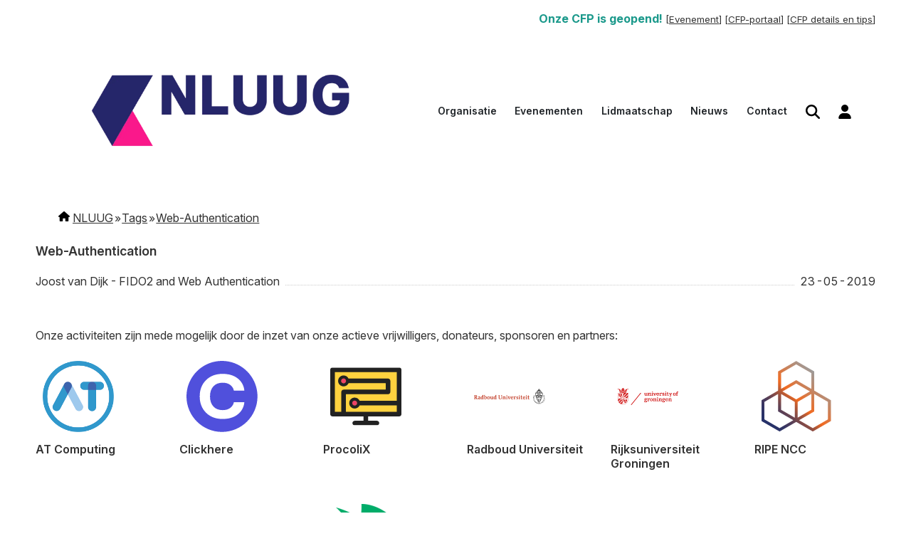

--- FILE ---
content_type: text/html
request_url: https://nluug.nl/tags/web-authentication/
body_size: 5745
content:
<!doctype html><html lang=nl><head><meta charset=utf-8><meta name=viewport content="width=device-width,initial-scale=1"><title>Web-Authentication | NLUUG</title><meta name=description content="NLUUG website met de doelstellingen, laatste nieuws en evenementen van onze vereniging."><meta property="og:title" content="Web-Authentication"><meta property="og:description" content="NLUUG website met de doelstellingen, laatste nieuws en evenementen van onze vereniging."><meta property="og:type" content="website"><meta property="og:url" content="https://nluug.nl/tags/web-authentication/"><meta property="og:image" content="https://nluug.nl/opengraph/background_hu_3d23e7d91b524bbf.png"><meta name=twitter:card content="summary_large_image"><meta name=twitter:image content="https://nluug.nl/opengraph/background_hu_3d23e7d91b524bbf.png"><meta name=twitter:title content="Web-Authentication"><meta name=twitter:description content="NLUUG website met de doelstellingen, laatste nieuws en evenementen van onze vereniging."><link rel=me href=https://nluug.social/@nluug><link rel=canonical href=https://nluug.nl/tags/web-authentication/><link rel=icon type=image/svg+xml href=https://nluug.nl/afbeeldingen/logo/nluug-logo-mono.svg media="(prefers-color-scheme: dark)"><link rel=icon type=image/svg+xml href=https://nluug.nl/afbeeldingen/logo/nluug-logo-mark.svg media="(prefers-color-scheme: light)"><link rel=alternate type=application/atom+xml title=NLUUG href=https://nluug.nl/atom.xml><link rel=alternate type=application/json title=NLUUG href=https://nluug.nl/feed.json><style>﻿*,:after,:before{box-sizing:border-box;padding:0}body{padding:1rem;color:#333;max-width:1180px;margin:0 auto}.skip-link{position:absolute;top:-40px;left:0;background:#eee;z-index:100}.skip-link:focus{top:0}figure{margin:10px}footer{background-color:#76c2b9;color:#222226;border-top:1px solid #99afe2;margin-top:40px;padding:20px}.grid-team-members{display:grid;grid-template-columns:repeat(3,1fr);column-gap:1px}.grid-team-members-small-photos{display:grid;grid-template-columns:repeat(auto-fill,minmax(150px,1fr));column-gap:1px}h1,h2{padding-top:10px}h1,h2,h3{font-size:1.1em;font-weight:600}h4,h5,strong,b{font-size:inherit;font-weight:600}.persian-green-dark{color:#1b998b}.darkred{color:darkred}.deceased::after{content:"†";font-size:.8em;font-weight:400;margin-left:2px;vertical-align:text-top}.time{font-variant-numeric:tabular-nums;white-space:nowrap}blockquote{border-left:5px solid #eee;padding-left:1rem;margin:0}pre{padding:.5rem;overflow:auto;overflow-x:scroll;overflow-wrap:normal}code,pre{font-family:San Francisco Mono,Monaco,consolas,lucida console,dejavu sans mono,bitstream vera sans mono,monospace;font-size:small;background:#eee}code{margin:.1rem;border:none}ul{list-style-type:square}ul,ol{padding-left:2rem}.list{line-height:2;list-style-type:none;padding-left:0}.list li{padding-bottom:.1rem}.meta{color:#777}.list li{display:flex;align-items:baseline}.list li time{flex:initial}.hr-list{margin-top:0;margin-bottom:0;margin-right:.5rem;margin-left:.5rem;height:1px;border:0;border-bottom:1px dotted #ccc;flex:1 0 1rem}.m,hr{border:0;margin:3rem 0}.m-b-sm{margin-bottom:1rem}.m-sm{margin:1rem}.post-date{margin:5% 0}.index-date{color:#9a9a9a}.tags{display:flex;justify-content:space-between}.tags ul{padding:0;margin:0}.tags li{background-color:#26266b;border-radius:2px;color:#fafaff;display:inline;padding:4px 10px;margin-right:2px}.tags li a{font-size:.8em;text-decoration:none}.three-column-grid{display:block}.three-column-grid>*{padding:1rem}@media(min-width:768px){.three-column-grid{display:grid;grid-auto-rows:1fr;grid-template-columns:1fr 1fr 1fr}}.smart-grid{display:grid;grid:minmax(200px,min-content)/repeat(auto-fill,minmax(150px,1fr));column-gap:2em}.smart-grid>div>*{display:block;max-width:fit-content;margin-inline:auto}.w-10{width:10%}.w-20{width:20%}.w-30{width:30%}.w-40{width:40%}.w-50{width:50%}@media(max-width:768px){div.banner{display:none}}@media(min-width:768px){div.banner{background-color:#26266b;background-image:url(/afbeeldingen/achtergronden/banner.svg);background-size:cover;border-radius:5px;align-content:center;display:visible;height:auto;margin:0 auto;margin-bottom:2rem;position:relative}div.banner div{margin-left:auto;margin-right:auto;width:50%}div.banner div ul{display:block;color:#fff;font-size:2.2em;font-weight:700;padding:2rem}}.breadcrumb{list-style:none;display:flex;flex-wrap:wrap;align-items:baseline}.breadcrumb li{display:inline;white-space:nowrap}.breadcrumb li+li:before{content:"»";padding:.1rem}.prog-container{display:-ms-grid;display:grid;-ms-grid-columns:auto 0 auto 0 auto;grid-template-columns:auto auto auto;gap:1px 0;background-color:#26266b}.prog-container>div{background-color:#fff;text-align:left;font-size:18px}.prog-container .prog-item{padding:10px}.prog-container .prog-desk{display:none}.prog-container .prog-mob{display:block}.prog-container .prog-tijd{grid-row:span 3}.prog-container .prog-zaal{display:inline-block;width:20px;text-align:center;background:#26266b;border-radius:100%}@media(min-width:768px){.prog-container{grid-template-columns:auto auto auto auto}.prog-container .prog-desk{display:block}.prog-container .prog-mob{display:none}.prog-container .prog-tijd{grid-row:span 1}}.prog-container .prog-header{background:#26266b}.prog-container{display:grid;grid-template-columns:auto auto auto;gap:1px 0;background-color:#26266b}.prog-container>div{text-align:left;font-size:18px}.prog-container .prog-item{padding:10px}.prog-container .prog-desk{display:none}.prog-container .prog-mob{display:block}.prog-container .prog-tijd{grid-row:span 3}.prog-container .prog-zaal{display:inline-block;width:20px;text-align:center;background:#26266b;border-radius:100%;color:#fafaff}@media(min-width:768px){.prog-container{grid-template-columns:auto auto auto auto}.prog-container .prog-desk{display:block}.prog-container .prog-mob{display:none}.prog-container .prog-tijd{grid-row:span 1}}.prog-container .prog-header{background:#26266b;color:#fafaff}@font-face{font-family:InterVariable;font-style:normal;font-weight:100 900;font-display:swap;src:url(/fonts/InterVariable.woff2?v=4.0)format("woff2")}@font-face{font-family:InterVariable;font-style:italic;font-weight:100 900;font-display:swap;src:url(/fonts/InterVariable-Italic.woff2?v=4.0)format("woff2")}@font-face{font-family:inter var;font-style:normal;font-weight:100 900;font-display:swap;src:url(/fonts/InterVariable.woff2?v=4.0)format("woff2")}@font-face{font-family:inter var;font-style:italic;font-weight:100 900;font-display:swap;src:url(/fonts/InterVariable-Italic.woff2?v=4.0)format("woff2")}@font-face{font-family:Inter;font-style:normal;font-weight:100;font-display:swap;src:url(/fonts/Inter-Thin.woff2?v=4.0)format("woff2")}@font-face{font-family:Inter;font-style:italic;font-weight:100;font-display:swap;src:url(/fonts/Inter-ThinItalic.woff2?v=4.0)format("woff2")}@font-face{font-family:Inter;font-style:normal;font-weight:200;font-display:swap;src:url(/fonts/Inter-ExtraLight.woff2?v=4.0)format("woff2")}@font-face{font-family:Inter;font-style:italic;font-weight:200;font-display:swap;src:url(/fonts/Inter-ExtraLightItalic.woff2?v=4.0)format("woff2")}@font-face{font-family:Inter;font-style:normal;font-weight:300;font-display:swap;src:url(/fonts/Inter-Light.woff2?v=4.0)format("woff2")}@font-face{font-family:Inter;font-style:italic;font-weight:300;font-display:swap;src:url(/fonts/Inter-LightItalic.woff2?v=4.0)format("woff2")}@font-face{font-family:Inter;font-style:normal;font-weight:400;font-display:swap;src:url(/fonts/Inter-Regular.woff2?v=4.0)format("woff2")}@font-face{font-family:Inter;font-style:italic;font-weight:400;font-display:swap;src:url(/fonts/Inter-Italic.woff2?v=4.0)format("woff2")}@font-face{font-family:Inter;font-style:normal;font-weight:500;font-display:swap;src:url(/fonts/Inter-Medium.woff2?v=4.0)format("woff2")}@font-face{font-family:Inter;font-style:italic;font-weight:500;font-display:swap;src:url(/fonts/Inter-MediumItalic.woff2?v=4.0)format("woff2")}@font-face{font-family:Inter;font-style:normal;font-weight:600;font-display:swap;src:url(/fonts/Inter-SemiBold.woff2?v=4.0)format("woff2")}@font-face{font-family:Inter;font-style:italic;font-weight:600;font-display:swap;src:url(/fonts/Inter-SemiBoldItalic.woff2?v=4.0)format("woff2")}@font-face{font-family:Inter;font-style:normal;font-weight:700;font-display:swap;src:url(/fonts/Inter-Bold.woff2?v=4.0)format("woff2")}@font-face{font-family:Inter;font-style:italic;font-weight:700;font-display:swap;src:url(/fonts/Inter-BoldItalic.woff2?v=4.0)format("woff2")}@font-face{font-family:Inter;font-style:normal;font-weight:800;font-display:swap;src:url(/fonts/Inter-ExtraBold.woff2?v=4.0)format("woff2")}@font-face{font-family:Inter;font-style:italic;font-weight:800;font-display:swap;src:url(/fonts/Inter-ExtraBoldItalic.woff2?v=4.0)format("woff2")}@font-face{font-family:Inter;font-style:normal;font-weight:900;font-display:swap;src:url(/fonts/Inter-Black.woff2?v=4.0)format("woff2")}@font-face{font-family:Inter;font-style:italic;font-weight:900;font-display:swap;src:url(/fonts/Inter-BlackItalic.woff2?v=4.0)format("woff2")}@font-face{font-family:InterDisplay;font-style:normal;font-weight:100;font-display:swap;src:url(/fonts/InterDisplay-Thin.woff2?v=4.0)format("woff2")}@font-face{font-family:InterDisplay;font-style:italic;font-weight:100;font-display:swap;src:url(/fonts/InterDisplay-ThinItalic.woff2?v=4.0)format("woff2")}@font-face{font-family:InterDisplay;font-style:normal;font-weight:200;font-display:swap;src:url(/fonts/InterDisplay-ExtraLight.woff2?v=4.0)format("woff2")}@font-face{font-family:InterDisplay;font-style:italic;font-weight:200;font-display:swap;src:url(/fonts/InterDisplay-ExtraLightItalic.woff2?v=4.0)format("woff2")}@font-face{font-family:InterDisplay;font-style:normal;font-weight:300;font-display:swap;src:url(/fonts/InterDisplay-Light.woff2?v=4.0)format("woff2")}@font-face{font-family:InterDisplay;font-style:italic;font-weight:300;font-display:swap;src:url(/fonts/InterDisplay-LightItalic.woff2?v=4.0)format("woff2")}@font-face{font-family:InterDisplay;font-style:normal;font-weight:400;font-display:swap;src:url(/fonts/InterDisplay-Regular.woff2?v=4.0)format("woff2")}@font-face{font-family:InterDisplay;font-style:italic;font-weight:400;font-display:swap;src:url(/fonts/InterDisplay-Italic.woff2?v=4.0)format("woff2")}@font-face{font-family:InterDisplay;font-style:normal;font-weight:500;font-display:swap;src:url(/fonts/InterDisplay-Medium.woff2?v=4.0)format("woff2")}@font-face{font-family:InterDisplay;font-style:italic;font-weight:500;font-display:swap;src:url(/fonts/InterDisplay-MediumItalic.woff2?v=4.0)format("woff2")}@font-face{font-family:InterDisplay;font-style:normal;font-weight:600;font-display:swap;src:url(/fonts/InterDisplay-SemiBold.woff2?v=4.0)format("woff2")}@font-face{font-family:InterDisplay;font-style:italic;font-weight:600;font-display:swap;src:url(/fonts/InterDisplay-SemiBoldItalic.woff2?v=4.0)format("woff2")}@font-face{font-family:InterDisplay;font-style:normal;font-weight:700;font-display:swap;src:url(/fonts/InterDisplay-Bold.woff2?v=4.0)format("woff2")}@font-face{font-family:InterDisplay;font-style:italic;font-weight:700;font-display:swap;src:url(/fonts/InterDisplay-BoldItalic.woff2?v=4.0)format("woff2")}@font-face{font-family:InterDisplay;font-style:normal;font-weight:800;font-display:swap;src:url(/fonts/InterDisplay-ExtraBold.woff2?v=4.0)format("woff2")}@font-face{font-family:InterDisplay;font-style:italic;font-weight:800;font-display:swap;src:url(/fonts/InterDisplay-ExtraBoldItalic.woff2?v=4.0)format("woff2")}@font-face{font-family:InterDisplay;font-style:normal;font-weight:900;font-display:swap;src:url(/fonts/InterDisplay-Black.woff2?v=4.0)format("woff2")}@font-face{font-family:InterDisplay;font-style:italic;font-weight:900;font-display:swap;src:url(/fonts/InterDisplay-BlackItalic.woff2?v=4.0)format("woff2")}:root{font-family:Inter,-apple-system,BlinkMacSystemFont,segoe ui,Roboto,Oxygen-Sans,Ubuntu,Cantarell,Roboto,noto,helvetica neue,helvetica,arial,sans-serif;font-feature-settings:'liga' 1,'calt' 1}@supports(font-variation-settings:normal){:root{font-family:InterVariable,-apple-system,BlinkMacSystemFont,segoe ui,Roboto,Oxygen-Sans,Ubuntu,Cantarell,Roboto,noto,helvetica neue,helvetica,arial,sans-serif}}.bold{font-weight:700}footer nav ul li{padding:3px;margin:2px}@media(min-width:1023px){.grid-row{display:grid;grid-template-columns:repeat(12,1fr);grid-template-rows:1fr auto;column-gap:3em}}.grid-fourth{grid-column:auto/span 3}.grid-third{grid-column:auto/span 4}.grid-two-thirds{grid-column:auto/span 8}.grid-half{grid-column:auto/span 6}.grid-three-fourths{grid-column:auto/span 9}.highlight-box{border-radius:5px;margin:2px;padding:20px}.highlight-box-nluug{background-color:#ffdcee;border:1px solid #fb47a2}.highlight-box-other{background-color:#fc75b9;border:1px solid #fb47a2}img.max-width{max-width:100%;height:auto}.icon{filter:invert(19%)sepia(64%)saturate(973%)hue-rotate(209deg)brightness(83%)contrast(105%);margin:3px}.icon:link{text-decoration:none}.icon:visited{text-decoration:none}.icon:hover{filter:invert(32%)sepia(28%)saturate(906%)hue-rotate(201deg)brightness(91%)contrast(86%);text-decoration:none}.icon:active{text-decoration:none}.link{overflow:hidden;text-overflow:ellipsis;white-space:nowrap;overflow:hidden;text-overflow:ellipsis;text-decoration:none}a.button:link,a.button:visited{background-color:#26266b;border-radius:4px;color:#fff;padding:14px 25px;text-align:center;text-decoration:none;display:inline-block}a.button:hover,a.button:active{background-color:#515189}.btn:link,.btn:visited{border-radius:4px;color:#fff;padding:14px 25px;text-align:center;text-decoration:none;display:inline-block}.btn-cta:link,.btn-cta:visited{background-color:#26266b}.btn-cta:hover,.btn-cta:active{background-color:#515189}.btn-cta2:link,.btn-cta2:visited{background-color:#fa198b;font-weight:700}.btn-cta2:hover,.btn-cta2:active{background-color:#fb47a2}a,a:visited{color:inherit}a:hover,a.heading-link{color:inherit;text-decoration:underline}a.event{color:#fa198b;font-weight:700;text-decoration:none}ul.nomarkup{list-style-type:none;padding:0}.m-r-small{margin-right:4px}header{position:relative}.header-content{align-items:center;max-width:1200px;margin:0 auto;padding:10px 20px;color:#212529}.logo{text-decoration:none;font-size:25px;color:inherit;margin-right:20px}label{padding:23px 20px;position:absolute;cursor:pointer;right:0;top:0}input[type=checkbox]{opacity:0;position:absolute;right:0}label span{width:20px;height:3px;display:block;background:#4f3e3e;position:relative}label span::after,label span::before{background:inherit;content:"";display:block;height:inherit;position:absolute;width:inherit}label span::before{top:8px}label span::after{bottom:8px}label::before{position:absolute;content:"";width:58px;height:49px;top:0;right:0}input[type=checkbox]:focus+label::before{box-shadow:0 0 20px black}ul.menu{background:#f2f2f2}ul.menu li{list-style:none;font-size:18px}ul.menu li button{border:none;background-color:initial;cursor:pointer;width:100%}ul.menu li a{display:block;color:inherit;font-size:inherit;font-family:inherit;font-weight:600;text-decoration:none}ul.menu li a,ul li button{padding:.7rem .8rem;text-align:left}.menus{position:absolute;top:3.2rem;left:0;right:0;visibility:hidden;transform:translateY(-1em);transition:transform ease .2s}input[type=checkbox]:checked~nav>ul{visibility:visible;transform:translateY(0)}.dropdown{padding:2px 1.5rem;height:0;overflow:hidden;transition:height ease .2s}li:focus-within .dropdown{height:auto}@media(max-width:360px){.logo img{visibility:collapse}}@media(max-width:480px){.logo img{max-width:200px}}@media(min-width:800px){.header-content{display:flex}.menus{position:static;visibility:visible;background:#fff;display:flex;transform:initial}label,input[type=checkbox]{display:none}ul.menu{background-color:#fff}ul.menu li{position:relative;font-size:14px}ul.menu li a:hover,ul.menu li button:hover{background-color:#f2f2f2}.dropdown{position:absolute;right:0;left:auto;box-shadow:0 10px 15px -3px rgba(46,41,51,8%),0 4px 6px -2px rgba(71,63,79,.16);z-index:99;min-width:10rem;padding:0;background-color:#fff;border-radius:0 0 .5rem .5rem}ul.menu li:hover .dropdown{height:auto}}form.search input{border-radius:10px;border:3px solid #a9a9a9;font-size:1.2em;padding:15px 20px}table{border-collapse:collapse;margin:20px 0;font-size:.9em;min-width:360px;box-shadow:0 0 20px rgba(0,0,0,.15)}table thead tr{text-align:left}table thead th{background:#515189;color:#fff}td,th{padding:12px 15px}tr:nth-child(even){background:#f8f8f8}tbody tr{border-bottom:1px solid #f8f8f8}tbody tr:last-of-type{border-bottom:2px solid #26266b}.table-wrapper{margin:10px 10px 30px;box-shadow:0 10px 20px rgba(0,0,0,.2);overflow-x:auto}.fl-table{border-radius:5px;font-size:14px;font-weight:400;border:none;border-collapse:collapse;width:100%;max-width:100%;background-color:#fff}.fl-table td,.fl-table th{text-align:left;padding:8px;vertical-align:top}.fl-table td{border-right:1px solid #f8f8f8;font-size:14px}.fl-table thead th{color:#fff;background:#515189}.fl-table thead th:nth-child(odd){color:#fff;background:#515189}.fl-table tr:nth-child(even){background:#f8f8f8}.ta-r{text-align:right}</style><script type=application/ld+json>{"@context":"http://schema.org","@type":"BreadcrumbList","itemListElement":[{"@type":"ListItem","position":1,"item":"https:\/\/nluug.nl\/","name":"NLUUG"},{"@type":"ListItem","position":2,"item":"https:\/\/nluug.nl\/tags","name":"Tags"},{"@type":"ListItem","position":3,"item":"https:\/\/nluug.nl\/tags\/web-authentication","name":"Web authentication"}]}</script></head><body><a class=skip-link href=#main>Ga naar hoofd</a><main id=main><div class="max-width ta-r"><span class="persian-green-dark bold">Onze CFP is geopend!</span>
<small>[<a href=/evenementen/nluug/voorjaarsconferentie-2026/>Evenement</a>]
</small><small>[<a href=https://cfp.nluug.nl/ rel="nofollow noopener">CFP-portaal</a>]
</small><small>[<a href=/evenementen/nluug/cfp/>CFP details en tips</a>]</small></div><header><div class=header-content><a class=logo href=/ title="Terug naar hoofdpagina"><figure><picture><source srcset=/afbeeldingen/logo/nluug-logo.webp type=image/webp><img class=max-width src=/afbeeldingen/logo/nluug-logo.png alt=NLUUG-logo decoding=async width=1374 height=592></picture></figure></a><input type=checkbox id=hamburger aria-label="menu button">
<label for=hamburger aria-hidden=true><span>&nbsp;</span></label><nav aria-label=Hoofdmenu><ul class="menus menu" role=menubar aria-label="Menu bovenzijde"><li role=none><a id=button-link-2 href=/organisatie/ role=menuitem aria-haspopup=true aria-expanded=true>Organisatie</a><ul class=dropdown id=dropdown-2 role=menu><li role=none><a href=/organisatie/doelstellingen/ role=menuitem>Doelstellingen</a></li><li role=none><a href=/organisatie/bestuur/ role=menuitem>Bestuur</a></li><li role=none><a href=/organisatie/commissies/ role=menuitem>Commissies</a></li><li role=none><a href=/organisatie/nluug-award/ role=menuitem>NLUUG Award</a></li></ul></li><li role=none><a id=button-link-3 href=/evenementen/ role=menuitem aria-haspopup=true aria-expanded=true>Evenementen</a><ul class=dropdown id=dropdown-3 role=menu><li role=none><a href=/evenementen/kalender/ role=menuitem>Kalender</a></li><li role=none><a href=/evenementen/nluug/ role=menuitem>NLUUG</a></li><li role=none><a href=/evenementen/sprekers/ role=menuitem>Sprekers</a></li></ul></li><li role=none><a id=button-link-4 href=/lidmaatschap/ role=menuitem aria-haspopup=true aria-expanded=true>Lidmaatschap</a><ul class=dropdown id=dropdown-4 role=menu><li role=none><a href=/lidmaatschap/aanmelden/ role=menuitem>Aanmelden</a></li><li role=none><a href=/lidmaatschap/ereleden/ role=menuitem>Ereleden</a></li><li role=none><a href=https://leden.nluug.nl/leden/ role=menuitem>Inloggen voor leden</a></li></ul></li><li role=none><a id=button-link-5 href=/nieuws/ role=menuitem>Nieuws</a></li><li role=none><a id=button-link-6 href=/contact/ role=menuitem>Contact</a></li><li role=none><a href=/zoeken/ role=menuitem aria-label=Zoeken><img src=/afbeeldingen/iconen/magnifying-glass.svg height=20 width=20 alt="Icoon om te zoeken" title=Zoeken></a></li><li role=none><a href=https://leden.nluug.nl/leden/ role=menuitem aria-label=Ledendeel><img src=/afbeeldingen/iconen/user.svg height=20 width=20 alt="Icoon om naar ledendeel te gaan" title=Ledendeel></a></li></ul></nav></div></header><nav aria-label=Breadcrumbs><ol class=breadcrumb><li><img src=/afbeeldingen/iconen/home.svg height=16 width=16 alt="Terug naar hoofdpagina">&nbsp;<a href=https://nluug.nl/>NLUUG</a></li><li><a href=https://nluug.nl/tags/>Tags</a></li><li class=active><a aria-current=page href=/tags/web-authentication/>Web-Authentication</a></li></ol></nav><div class=content><h1 class="post speakable">Web-Authentication</h1><div class=speakable><section><ul class=list><li><a class=link href=/evenementen/nluug/voorjaarsconferentie-2019/talks/joost-van-dijk-fido2-and-web-authentication/>Joost van Dijk - FIDO2 and Web Authentication</a><hr class=hr-list><time class="g time" datetime=2019-05-23>23-05-2019</time></li></ul></section></div></div><aside style=margin-top:3em><p>Onze activiteiten zijn mede mogelijk door de inzet van onze actieve vrijwilligers, donateurs, sponsoren en partners:</p><div class=smart-grid><div><a href=https://www.atcomputing.nl/ rel=nofollow><figure><picture><img src=/afbeeldingen/sponsoren/at-computing-icon-100.png alt="Logo van AT Computing" loading=lazy decoding=async width=100 height=100></picture></figure></a><strong>AT Computing</strong></div><div><a href=https://www.clickhere.nl/ rel=nofollow><figure><picture><img src=/afbeeldingen/sponsoren/clickhere-icon.svg alt="Logo van Clickhere" loading=lazy decoding=async width=100 height=100></picture></figure></a><strong>Clickhere</strong></div><div><a href=https://procolix.eu/ rel=nofollow><figure><picture><img src=/afbeeldingen/sponsoren/procolix-icon-squared.svg alt="Logo van ProcoliX" loading=lazy decoding=async width=100 height=100></picture></figure></a><strong>ProcoliX</strong></div><div><a href=https://www.ru.nl/ rel=nofollow><figure><picture><img src=/afbeeldingen/sponsoren/radboud-universiteit-logo.svg alt="Logo van Radboud Universiteit" loading=lazy decoding=async width=100 height=100></picture></figure></a><strong>Radboud Universiteit</strong></div><div><a href=https://www.rug.nl/ rel=nofollow><figure><picture><img src=/afbeeldingen/sponsoren/rijksuniversiteit-groningen-logo.svg alt="Logo van Rijksuniversiteit Groningen" loading=lazy decoding=async width=100 height=100></picture></figure></a><strong>Rijksuniversiteit Groningen</strong></div><div><a href=https://www.ripe.net/ rel=nofollow><figure><picture><img src=/afbeeldingen/sponsoren/ripe-ncc-icon.svg alt="Logo van RIPE NCC" loading=lazy decoding=async width=100 height=100></picture></figure></a><strong>RIPE NCC</strong></div><div><a href=https://www.surf.nl/ rel=nofollow><figure><picture><img src=/afbeeldingen/sponsoren/surf-icon.svg alt="Logo van SURF" loading=lazy decoding=async width=100 height=100></picture></figure></a><strong>SURF</strong></div><div><a href=https://usn.nl/ rel=nofollow><figure><picture><img src=/afbeeldingen/sponsoren/usn-logo-100x100.png alt="Logo van USN" loading=lazy decoding=async width=100 height=100></picture></figure></a><strong>USN</strong></div><div><a href=https://www.xifeo.nl/ rel=nofollow><figure><picture><img src=/afbeeldingen/sponsoren/xifeo-icon-100x100.png alt="Logo van Xifeo ICT" loading=lazy decoding=async width=100 height=100></picture></figure></a><strong>Xifeo ICT</strong></div></div><p>Is jouw organisatie ook actief met open source en open standaarden? <strong>Word ook <a href=/sponsoring/>sponsor</a>!</strong></p></aside></main><footer><div class=three-column-grid><div><h2>Help mee</h2><a class="btn btn-cta" href=/website/feedback/>Deel feedback</a></div><div><h2>Volg ons</h2><nav aria-label="Social media"><a class=icon href=https://nluug.social/@nluug><img src=/afbeeldingen/iconen/mastodon.svg height=32 width=32 alt="Icoon van Mastodon" title="Toots van NLUUG">
</a><a class=icon href=https://www.linkedin.com/groups/130891/><img src=/afbeeldingen/iconen/linkedin.svg height=32 width=32 alt="Icoon van LinkedIn" title="Vind ons op LinkedIn">
</a><a class=icon href=https://www.meetup.com/nluug-dutch-unix-linux-user-group/><img src=/afbeeldingen/iconen/meetup.svg height=32 width=32 alt="Icoon van Meetup" title="Bekijk onze geplande evenementen">
</a><a class=icon href=https://nluug.nl/atom.xml><img src=/afbeeldingen/iconen/rss.svg height=32 width=32 alt="Icoon van Atom-feed" title="RSS-feed voor nieuwsberichten">
</a><a class=icon href=https://nluug.nl/feed.json><img src=/afbeeldingen/iconen/database.svg height=32 width=32 alt="Icoon van JSON-feed" title="JSON Feed voor actueel nieuws"></a></nav></div><div><h2>Nuttige links</h2><nav aria-label="Footer links"><ul><li><a href=/contact/>Contact</a></li><li><a href=/huisregels/>Huisregels</a></li><li><a href=/privacy/>Privacy</a></li><li><a href=/sponsoring/>Sponsoring</a></li><li><a href=https://archief-website.nluug.nl/ rel="nofollow noopener">Archief (oude website)</a></li></ul></nav></div></div><small>Voor meer informatie <a href=https://nluug.nl/website/>over onze website</a>, zie de <a href=https://nluug.nl/website/sitemap/>sitemap</a>, <a href=https://nluug.nl/website/laatste-wijzigingen/>laatste wijzigingen</a> en de <a href=https://nluug.nl/website/stats-for-nerds/>Stats for Nerds</a></small></footer></body></html>

--- FILE ---
content_type: image/svg+xml
request_url: https://nluug.nl/afbeeldingen/sponsoren/procolix-icon-squared.svg
body_size: 1170
content:
<?xml version="1.0" encoding="UTF-8" standalone="no"?>
<svg
   width="120"
   height="120"
   viewBox="0 0 120 120"
   fill="none"
   version="1.1"
   id="svg17"
   sodipodi:docname="favicon.svg"
   inkscape:version="1.2.2 (b0a8486541, 2022-12-01)"
   xmlns:inkscape="http://www.inkscape.org/namespaces/inkscape"
   xmlns:sodipodi="http://sodipodi.sourceforge.net/DTD/sodipodi-0.dtd"
   xmlns="http://www.w3.org/2000/svg"
   xmlns:svg="http://www.w3.org/2000/svg">
  <sodipodi:namedview
     id="namedview19"
     pagecolor="#ffffff"
     bordercolor="#000000"
     borderopacity="0.25"
     inkscape:showpageshadow="2"
     inkscape:pageopacity="0.0"
     inkscape:pagecheckerboard="0"
     inkscape:deskcolor="#d1d1d1"
     showgrid="false"
     inkscape:zoom="6.1916667"
     inkscape:cx="60"
     inkscape:cy="60.080754"
     inkscape:window-width="3440"
     inkscape:window-height="1367"
     inkscape:window-x="0"
     inkscape:window-y="0"
     inkscape:window-maximized="1"
     inkscape:current-layer="svg17" />
  <g
     clip-path="url(#clip0_1_36)"
     id="g10"
     transform="translate(0,11)">
    <path
       d="M 114.638,3.21268 H 4.25504 V 77.9632 H 114.638 Z"
       fill="#ffd23f"
       id="path2" />
    <path
       d="m 26.9184,23.1586 c 0.2405,-2.431 -1.5352,-4.5966 -3.9662,-4.8371 -2.4309,-0.2405 -4.5966,1.5352 -4.8371,3.9662 -0.2405,2.4309 1.5352,4.5966 3.9662,4.8371 2.431,0.2405 4.5966,-1.5352 4.8371,-3.9662 z"
       fill="#ee4266"
       id="path4" />
    <path
       d="m 45.2993,61.7668 c 0.9348,-2.2569 -0.137,-4.8443 -2.3938,-5.7791 -2.2569,-0.9349 -4.8443,0.1369 -5.7792,2.3938 -0.9348,2.2568 0.1369,4.8443 2.3938,5.7791 2.2569,0.9348 4.8443,-0.1369 5.7792,-2.3938 z"
       fill="#ee4266"
       id="path6" />
    <path
       fill-rule="evenodd"
       clip-rule="evenodd"
       d="M 49.5596,56.1164 H 112.23 V 8.28999 c 0,-0.28734 -0.233,-0.51966 -0.52,-0.51966 H 8.28999 c -0.28734,0 -0.51966,0.23232 -0.51966,0.51966 V 74.3011 c 0,0.1376 0.05503,0.2721 0.15284,0.3669 0.09782,0.0978 0.22926,0.1528 0.36682,0.1528 H 18.7044 V 41.294 c 0,-2.1458 1.7393,-3.8851 3.8852,-3.8851 h 70.416 c 0.1375,0 0.269,-0.0551 0.3668,-0.1529 0.0978,-0.0978 0.1528,-0.2292 0.1528,-0.3668 v -9.8948 c 0,-0.1375 -0.055,-0.269 -0.1528,-0.3668 -0.0978,-0.0978 -0.2293,-0.1528 -0.3668,-0.1528 H 30.9652 c -1.4398,3.234 -4.68,5.4899 -8.4428,5.4899 -5.0988,0 -9.2376,-4.1388 -9.2376,-9.2375 0,-5.0988 4.1388,-9.2376 9.2376,-9.2376 3.6589,0 6.8227,2.1305 8.3175,5.2179 h 66.5736 c 2.1458,0 3.8855,1.7393 3.8855,3.8852 v 18.7044 c 0,2.1459 -1.7397,3.8852 -3.8855,3.8852 H 26.9944 c -0.2873,0 -0.5196,0.2323 -0.5196,0.5196 v 29.122 h 85.2382 c 0.138,0 0.272,-0.0551 0.367,-0.1529 0.098,-0.0978 0.153,-0.2292 0.153,-0.3668 V 63.8867 H 49.6299 c -1.452,3.1974 -4.6769,5.4227 -8.4153,5.4227 -5.0987,0 -9.2376,-4.1389 -9.2376,-9.2376 0,-5.0987 4.1389,-9.2376 9.2376,-9.2376 3.6834,0 6.8655,2.1612 8.348,5.2822 z M 22.5193,18.5791 c -2.2895,0 -4.145,1.8585 -4.145,4.145 0,2.2865 1.8585,4.145 4.145,4.145 2.2865,0 4.145,-1.8585 4.145,-4.145 0,-2.2865 -1.8585,-4.145 -4.145,-4.145 z m 18.6922,37.3477 c -2.2895,0 -4.145,1.8586 -4.145,4.145 0,2.2865 1.8585,4.145 4.145,4.145 2.2865,0 4.145,-1.8585 4.145,-4.145 0,-2.2864 -1.8585,-4.145 -4.145,-4.145 z M 56.1164,82.5911 H 3.88517 C 1.73931,82.5911 0,80.8518 0,78.706 V 3.88517 C 0,1.73931 1.73931,0 3.88517,0 H 116.118 c 2.146,0 3.885,1.73931 3.885,3.88517 V 78.706 c 0,2.1458 -1.739,3.8851 -3.885,3.8851 H 63.8867 v 7.3394 H 78.706 c 2.1428,0 3.8851,1.7423 3.8851,3.8851 0,2.1428 -1.7393,3.8852 -3.8851,3.8852 H 41.294 c -2.1428,0 -3.8851,-1.7393 -3.8851,-3.8852 0,-2.1458 1.7393,-3.8851 3.8851,-3.8851 h 14.8224 z"
       fill="#222222"
       id="path8" />
  </g>
  <defs
     id="defs15">
    <clipPath
       id="clip0_1_36">
      <rect
         width="120"
         height="97.6977"
         fill="white"
         id="rect12" />
    </clipPath>
  </defs>
</svg>


--- FILE ---
content_type: image/svg+xml
request_url: https://nluug.nl/afbeeldingen/sponsoren/radboud-universiteit-logo.svg
body_size: 9764
content:
<svg xmlns="http://www.w3.org/2000/svg" viewBox="0 0 198 42">
  <g fill="none" fill-rule="evenodd">
    <path fill="#222"
          d="m179.03 38.65.562.054 1.635 2.096-.173-1.741-.15-.102.013-.147.632-.004-.01.11-.09.155.221 2.732-.402.002-1.717-2.18-.11 1.707.141.153-.014.231-.818-.01v-.166l.208-.095.198-2.478-.108-.146-.018-.17Zm-1.526-.258.964.175-.016.212-.236.011-.494 2.477.231.173-.011.12-1.05-.232.068-.131.255-.073.49-2.39-.242-.177.041-.165Zm6.838-.09.167.651-.132.084c-.218-.265-.553-.345-.883-.276-.485.127-.789.704-.618 1.177l1.456-.331.12-.263.143-.038.161.68-.151.033-.15-.094-1.434.341c.026.546.581.958 1.142.844.363-.06.774-.457.74-.919l.108.006.214.654c-.28.363-.544.538-1 .636-.882.19-1.68-.01-1.944-1.117-.38-1.207.39-1.686 1.297-1.95.28-.077.468-.081.764-.119ZM174.32 37.05l.507.216-.08 1.853 1.045-1.217-.053-.094.089-.067.734.296-.01.19-.13.062-.33 2.518.181.206-.049.15-.861-.382.05-.182.156-.038.237-1.986-1.529 1.825-.308-.1.21-2.29-1.24 1.486.11.208-.047.112-.678-.403.077-.167.237.018 1.633-1.862-.08-.199.13-.153Zm14.365-.897s-.15.228-.203.387c-.033.092-.043.253-.043.253s-.231.047-.351.08c-.308.093-.757.393-.898.49l-.044.03.408.856s.587-.2.819-.422c.104-.098.243-.283.243-.283l.294.597s-.243-.002-.396.032c-.306.068-.79.412-.79.412l.58 1.175.212.032.082.098-.81.44-.102-.138.055-.198-1.147-2.275-.237.002-.05-.177Zm-2.394 3.075c.069.18 0 .39-.184.479-.177.08-.385-.006-.48-.183a.357.357 0 0 1 .193-.47.353.353 0 0 1 .471.174Zm-14.647-3.658c.428-.045.79.039 1.095.304l.04.03.015.013.018.012.02.021.038.046c.277.286.364.65.342 1.075l-.02.167c-.066.386-.27.747-.58 1.007-.597.498-1.4.522-2.016.008l-.018-.012c-.577-.573-.583-1.366-.094-1.98a1.61 1.61 0 0 1 1.16-.691Zm18.662-.75.463.49-.067.137c-.332-.122-.66-.032-.91.194-.385.334-.372.973.015 1.295l1.14-.975-.031-.283.098-.104.475.471-.108.1h-.18l-1.147 1.064c.287.485.995.593 1.425.179.279-.238.416-.8.246-1.237l.1-.047.443.522c-.05.465-.204.742-.551 1.056-.681.642-1.492.83-2.297-.022-.851-.91-.41-1.715.277-2.364.198-.197.365-.297.609-.475Zm-17.842 1.311c-.502-.455-1.138.216-1.315.394-.21.222-.49.66-.487.988a.45.45 0 0 0 .199.376l.037.048c.14.131.289.184.455.182.393-.01.772-.367.872-.469.141-.151.799-.975.314-1.45Zm9.56-36.13v1.58h1.604V3.93a6.988 6.988 0 0 1 2.695 1.97c.95.29 1.307 1.04 1.307 1.75v2.574h2.797l.133.378c.346 1.027.477 2.15.477 3.374 0 3.786-1.395 8.216-2.777 11.672-2.082 5.218-4.852 9.946-6.318 11.52-.333.342-.612.64-1.08.66-.009.004-.017 0-.03 0-.008 0-.022.004-.032 0-.451-.02-.726-.318-1.068-.66-1.43-1.574-4.178-6.302-6.256-11.52-1.37-3.456-2.772-7.886-2.772-11.672 0-1.224.15-2.347.487-3.374l.12-.378h2.787V7.65c0-.71.36-1.46 1.297-1.751.663-.834 1.62-1.529 2.68-1.97V1.58h1.571V0h2.379Zm-12.281 32.716.35.48-.554 2.522 1.242-1.262-.018-.172.118-.096.414.488-.09.06-.169.03-1.978 1.97-.269-.305.571-2.683-1.4 1.003-.019.216-.178.143-.523-.679.122-.108.196.102 2.03-1.41.03-.178.125-.121ZM182.2 21.146h-2.728v3.664h-5.14c.055.141.114.279.169.422.283.726.593 1.433.91 2.143h4.061v7.648c.407.587.77 1.062 1.068 1.386.088.088.212.224.29.288.089-.064.224-.2.309-.288.296-.324.655-.799 1.061-1.386v-7.648h4.112c.32-.71.626-1.417.92-2.143.057-.143.116-.28.167-.422H182.2v-3.664Zm9.132 12.43.174.119-.082.206 1.943 1.615s.573-.499.638-.915c.027-.21-.047-.553-.047-.553l.214-.216.322.826-1.5 1.716-.084-.12.04-.222-1.89-1.58-.219.096-.178-.125.669-.846Zm1.184-1.944.194.085-.043.182 2.306 1.262.226-.131.117.004-.536.95-.1-.103-.017-.231-2.145-1.205-.218.131-.147-.074.363-.87Zm-14.11-3.15h-2.521a58.738 58.738 0 0 0 2.522 4.806v-4.806Zm7.415 0h-2.518v4.806c.803-1.358 1.67-3.014 2.518-4.806Zm-17.262 3.914a.357.357 0 0 1-.179.467.351.351 0 0 1-.469-.183c-.082-.182-.01-.388.12-.469.159-.082.393.002.528.185Zm-.138-2.13.436.895-.204.096-.12-.147-2.34 1.036.058.263-.108.063-.499-.997.14-.022.205.153 2.295-1.003-.002-.276.14-.061Zm25.358-1.437.645.247-.049.175c-.34.018-.585.173-.734.477-.241.483.138.916.583 1.268.448.34 1.421.192 1.674-.31.157-.338.067-.84-.26-1.176l.107-.116.587.271c.12.479.1.82-.106 1.262-.422.82-1.036 1.368-2.198.89-1.133-.511-1.007-1.445-.628-2.319.118-.269.233-.416.379-.669Zm-25.625.18c.074.267.078.46.123.75l-.634.177-.086-.128a.879.879 0 0 0 .247-.881.878.878 0 0 0-1.154-.585l.334 1.45.259.106.045.14-.677.174-.043-.141.098-.151-.369-1.458c-.565.031-.981.614-.86 1.164.08.353.503.753.968.8v.11l-.67.138c-.378-.258-.557-.53-.67-.978-.216-.867 0-1.68 1.136-1.996 1.199-.375 1.696.403 1.953 1.31Zm25.751-1.548.212.017.024.187 2.494.44.183-.215.121.01-.2 1.06-.137-.057-.085-.226-2.433-.418-.157.19-.157-.017.135-.971Zm-.062-3.729.806.513a.488.488 0 0 0-.198.086c-.084.086-.084.438-.1.964l2.589-.034.05-.114.132.006.004.927h-.072l-.116-.218-2.565.043c.004.279-.04.695.039.758.031.025.08.058.147.08l-.675.45.141-.468.014-2.353-.196-.64Zm-29.103.256.17.214 2.554.07.089-.207.204-.002-.098 1.356c-.061.803-.505 1.668-1.421 1.72-.978.001-1.702-.866-1.665-1.583V23.99l.167-.002Zm.204.88s-.035.115-.006.57c.034.483.617 1.055 1.315 1.039.497-.051.917-.51.986-.852.064-.288.04-.422.047-.68Zm13.463-3.722h-5.329c.247.826.514 1.684.84 2.563h4.489v-2.563Zm10.268 0h-5.372v2.563h4.512c.322-.88.607-1.737.86-2.563Zm7.306-.594c.376.28.543.54.645.99.22.88-.017 1.689-1.13 1.989-1.17.363-1.702-.41-1.945-1.32-.079-.266-.083-.46-.128-.757l.642-.172.083.133c-.254.216-.338.556-.256.883.12.495.68.78 1.152.597l-.323-1.458-.271-.112-.036-.143.69-.187.029.124-.096.188.367 1.466c.565-.015.989-.604.869-1.164-.07-.357-.502-.745-.966-.798v-.114l.674-.145Zm-29.435 2.503c.095.18 0 .39-.166.518a.367.367 0 0 1-.475-.177c-.08-.176 0-.39.182-.47.177-.073.389-.024.46.129Zm-.634-4.011.167.05.016.219 2.275.905.162-.073.179.043-.222.557-2.418.92 1.69.364.134-.1.14.041-.172.614-.098-.047-.118-.127-2.698-.597.115-.388 2.583-.992-1.615-.63-.196.1-.208-.076.284-.783Zm28.459-2.207c.377.314.524.437.636.91.06.33-.092.981-.09 1.562l.759-.374.328.67-.126.038-.163-.106-2.265 1.168-.053.14-.217.091-.634-1.47c-.285-.598.078-1.262.716-1.43.514-.15.997.015 1.215.428.098-.403.11-.662.01-1.064-.073-.289-.116-.285-.228-.48Zm.214 2.657c-.092-.5-.48-1.123-1.13-.948-.784.198-.623 1.083-.334 1.686Zm-11.545-2.168 5.945 2.717.152-.588c.097-.385.185-.759.266-1.136-1.24-.192-4.273-.67-6.363-.993Zm-.567.942 1.178 1.775h2.584l-3.762-1.775Zm-1.08.38v1.395h.927l-.926-1.396Zm-1.112 0-.925 1.395h.925v-1.396Zm-1.058-.38-3.73 1.775h2.554l1.176-1.775Zm-.555-.942c-2.096.322-5.103.801-6.328.993.12.566.257 1.125.42 1.724Zm-12.037.268.11.1.024.236 2.162 1.158.206-.15.15.07-.41.875-.205-.08.047-.191-2.26-1.162-.213.18-.121-.039.51-.997Zm14.2-4.695h-.046c-.021 0-.037.006-.06.011-.564.044-.656.436-.656.436s.182.085.337.367c.044.089.09.187.116.297.012.074.026.157.026.263 0 .822-.713 1.299-1.05 1.473l-.198.114s-.964-.38-1.239-.484c-.954-.381-1.354-.548-1.354-1.001v-.034c0-.561.387-.748.636-.905.106-.078.086-.266.01-.337-.051-.055-.15-.175-1.302-.175h-4.188c-.023.338-.04.668-.04 1.025 0 .99.101 2.098.303 3.291l7.005-1.107a1.95 1.95 0 0 0-.138.705c0 1.007.778 1.819 1.779 1.819l.056-.002.065.002a1.817 1.817 0 0 0 1.682-2.524l7.04 1.107c.206-1.193.316-2.3.316-3.291 0-.357-.024-.687-.049-1.025h-4.286c-1 0-1.195.093-1.265.153l-.023.022c-.088.07-.11.259.016.337.245.157.622.344.622.905v.034c0 .453-.39.62-1.354 1l-1.252.485-.216-.114c-.33-.174-1.048-.651-1.042-1.473 0-.45.221-.52.221-.864 0-.275-.19-.51-.473-.51Zm8.784-1.568h-17.489c-.049.164-.08.341-.118.522h4.043c1.763 0 2.52.426 2.52 1.448 0 .314-.186.656-.475.895.205.08 1.047.38 1.168.436.251-.128.357-.53.234-.707-.05-.063-.104-.14-.253-.204a1.665 1.665 0 0 0-.314-.065v-.435c0-.409.286-.725.745-.852a.483.483 0 0 1 .044-.05c.257-.205.579-.354 1.089-.374 1.099.03 1.53.67 1.53 1.297 0 .404-.18.683-.262.819.025.276.216.457.314.57.121-.054.961-.355 1.162-.435-.283-.24-.46-.58-.46-.895 0-1.022.752-1.448 2.503-1.448h4.135a5.67 5.67 0 0 0-.116-.522Zm-13.318-4.46c-.978 0-1.088.44-1.088.78v2.573h2.495V7.537c0-.338-.092-.404-.155-.446-.137-.1-.457-.22-1.252-.22Zm4.533-.996c-1.517 0-2.029.89-2.029 1.662l.004 2.687h4.096V7.537c0-.771-.526-1.662-2.07-1.662Zm4.585.997c-.797 0-1.126.12-1.264.22-.057.04-.149.107-.149.445v2.687h2.52V7.65c0-.34-.118-.78-1.107-.78Zm-5.77-2.277a6.037 6.037 0 0 0-2.632 1.219c.385.037.762.121 1.062.304a2.86 2.86 0 0 1 1.57-1.154Zm2.379 0v.369c.692.198 1.242.595 1.603 1.154.308-.183.677-.267 1.064-.304-.746-.615-1.674-1.03-2.667-1.22ZM181.17.864h-.661V2.44h-1.574v.699h1.574v1.603h.66V3.14h1.606v-.7h-1.605V.865Z"/>
    <path fill="#BE311A"
          d="M25.511 16.673c.135 0 .216.094.216.282l-.11 4.764v3.262c.004 1.62.028 2.07.122 2.257.141.298.249.363.908.422.138 0 .216.062.216.174v.299c0 .153-.045.202-.322.249l-1.98.386c-.122.016-.216.032-.275.032-.123 0-.17-.079-.186-.279l-.045-.671c-.03-.377-.03-.393-.138-.393a.317.317 0 0 0-.137.093 9.138 9.138 0 0 1-.789.657c-.46.314-.86.438-1.364.438-1.692 0-2.897-1.562-2.897-3.745 0-2.541 1.439-4.274 3.527-4.274.412 0 1.207.172 1.4.298.047.047.092.063.107.063.061 0 .126-.124.126-.254l-.018-.282-.015-1.672c0-.819-.046-.88-.695-.99-.295-.03-.353-.078-.353-.296v-.275c0-.155.058-.204.304-.231l2.216-.297c.076-.017.149-.017.182-.017Zm36.149 0c.137 0 .215.094.215.282l-.111 4.764v2.79c0 2.008.017 2.524.123 2.729.138.298.244.363.909.422.135 0 .21.062.21.174v.299c0 .153-.045.202-.32.249l-1.98.386c-.124.016-.214.032-.277.032-.122 0-.167-.079-.183-.279l-.047-.671c-.031-.377-.031-.393-.137-.393-.018 0-.079.032-.14.093a9.15 9.15 0 0 1-.82.657c-.463.314-.861.438-1.368.438-1.686 0-2.875-1.562-2.875-3.745 0-2.541 1.419-4.274 3.505-4.274.414 0 1.235.172 1.433.298a.204.204 0 0 0 .11.063c.059 0 .122-.124.122-.254v-.01l-.014-.272L60 18.779c0-.819-.047-.88-.732-.99-.292-.03-.353-.078-.353-.296v-.275c0-.155.06-.204.306-.231l2.25-.297c.08-.017.156-.017.188-.017Zm-47.574 3.951c1.937 0 2.844.707 2.844 2.218l-.045 2.857v.376c.001 1.197.016 1.227.182 1.383.14.108.29.155.662.186.306.032.398.079.398.267v.252c0 .172-.047.206-.322.266l-1.825.309a2.108 2.108 0 0 1-.34.031c-.143 0-.23-.065-.259-.232-.045-.108-.088-.502-.07-.626 0-.28-.032-.41-.104-.41-.016 0-.061.035-.106.065a9.368 9.368 0 0 1-.94.673 3.028 3.028 0 0 1-1.514.406c-.969 0-1.736-.855-1.736-1.972 0-.532.172-1.207.386-1.51.12-.168.14-.186.95-.343l2.024-.406c.875-.19.979-.265.979-.736v-.269c0-1.068-.397-1.47-1.425-1.47-.66 0-1.53.251-2.116.595-.121.08-.184.096-.23.096-.074 0-.107-.067-.107-.188v-.1l.108-.81c.045-.421.153-.545.632-.67a9.953 9.953 0 0 1 1.974-.238Zm38.623.002c.153 0 .196.045.196.186l-.016.412c-.013.404-.013.404-.027 1.09a15.4 15.4 0 0 0-.016.79v1.325c.016 1.447.03 2.306.06 2.575.062.42.217.532.798.608.245.034.294.08.294.267v.22c0 .187-.049.236-.26.27l-2.089.276a2.842 2.842 0 0 1-.22.031c-.178 0-.178 0-.288-1.075-.016-.24-.06-.348-.155-.348-.044 0-.116.047-.318.25-1.044.975-1.349 1.142-2.179 1.142-.585 0-1.175-.155-1.572-.42-.49-.312-.702-.846-.702-1.708 0-.123 0-.39.015-.675v-2.165c0-1.829-.049-1.968-.661-2.03-.353-.032-.43-.081-.43-.252v-.267c0-.188.045-.218.261-.251l2.245-.22c.155-.014.26-.031.279-.031.104 0 .147.064.147.186 0 .08 0 .206-.012.343-.06.74-.09 1.74-.09 2.493v1.22c0 1.4.03 1.634.27 1.975.187.27.527.41.957.41.72 0 1.368-.345 1.642-.877.184-.337.237-.704.243-1.732v-.98c0-.6-.029-1.43-.066-1.578-.059-.287-.206-.41-.59-.458-.356-.031-.432-.078-.432-.233v-.283c0-.172.045-.22.263-.235l2.206-.234c.092-.017.182-.017.247-.017Zm99.132-2.856c.09 0 .155.114.155.237 0 .095-.02.27-.047.458-.049.39-.153 1.707-.153 2.004 0 .28.079.327.516.327h1.26c.37 0 .568-.015.795-.047h.094c.077 0 .126.047.126.128 0 .092-.049.249-.188.72-.09.328-.165.39-.414.39h-.036a13.156 13.156 0 0 1-.424-.03c-.108 0-.29-.017-.583-.032-.333-.012-.441-.012-.577-.012-.458 0-.488 0-.49.546v2.535c0 1.227.025 1.631.178 1.932.142.294.448.453.919.453.335 0 .704-.06 1.244-.206a1.64 1.64 0 0 1 .23-.045c.076 0 .106.045.106.125 0 .22-.12.972-.169 1.035-.133.16-1.193.359-1.914.359-1.742 0-2.38-.514-2.38-1.88l.012-.923c.015-.38.03-.648.03-.85v-2.113c-.015-.91-.015-.925-.382-.925-.065 0-.065 0-.278.016h-.399a1.79 1.79 0 0 1-.228.016c-.094 0-.155-.048-.155-.093 0-.033.016-.113.061-.202l.187-.518c.121-.343.149-.379.304-.379.049 0 .188.016.369.036a.775.775 0 0 0 .184.015c.28 0 .385-.098.385-.331 0-.079-.01-.581-.047-1.037-.016-.249-.016-.482-.016-.655 0-.344.09-.475.428-.597l.944-.343c.308-.114.308-.114.353-.114Zm-31.07 2.855c.58 0 1.206.108 1.577.265.245.094.308.175.308.363v.044l-.108.94c-.016.25-.045.28-.216.28h-.243c-.153 0-.153 0-.308-.402-.171-.406-.648-.644-1.317-.644-.736 0-1.229.408-1.229 1.017 0 .42.216.7.815 1.046.35.206.35.206 1.377.677 1 .453 1.576 1.191 1.576 2.059 0 1.42-1.268 2.377-3.199 2.377-.736 0-1.48-.155-1.982-.42-.22-.093-.265-.193-.25-.44l.093-1.07c.014-.186.094-.265.263-.265h.257c.17 0 .185 0 .28.407.138.54.786.946 1.508.946.785 0 1.329-.428 1.329-1.037 0-.47-.244-.722-1.084-1.114-1.968-.895-2.459-1.427-2.459-2.59 0-1.53 1.117-2.439 3.013-2.439Zm-90.575-3.972c.106 0 .183.116.183.271 0 .045 0 .126-.016.218-.014.367-.031.818-.047 2.09 0 .97-.014 1.708-.028 2.163l-.017.265v.112c0 .059.031.09.078.09.077 0 .26-.169.61-.548.474-.531.849-.688 1.602-.688 1.763 0 2.883 1.393 2.883 3.628 0 2.605-1.656 4.393-4.098 4.393-.812 0-1.92-.279-2.58-.671-.2-.128-.277-.252-.277-.519v-.172c.03-1.349.045-2.966.063-4.909l-.001-1.287c-.003-1.234-.02-2.515-.049-2.766-.027-.363-.196-.502-.624-.551-.386-.028-.478-.092-.478-.277v-.241c0-.145.058-.193.26-.22l2.24-.33.296-.05Zm75.793 3.972c1.812 0 2.803 1.032 2.803 2.893 0 .424-.169.55-.748.55h-3.578c-.567 0-.628.049-.628.58 0 1.49.966 2.605 2.289 2.605.767 0 1.872-.377 2.374-.8.034-.028.047-.044.061-.044.05 0 .092.06.092.141 0 .232-.143 1.268-.172 1.378-.042.092-.208.186-.636.36a5.6 5.6 0 0 1-1.933.358c-2.244 0-3.769-1.546-3.769-3.778 0-2.425 1.614-4.243 3.845-4.243Zm26.33-2.855c.092 0 .153.114.153.237 0 .095-.015.27-.045.458-.05.39-.155 1.707-.155 2.004 0 .28.075.327.522.327h1.256c.365 0 .57-.015.768-.047h.094c.076 0 .125.047.125.128 0 .092-.049.249-.186.72-.07.328-.141.39-.389.39h-.036a10.953 10.953 0 0 1-.42-.03c-.11 0-.287-.017-.582-.032-.293-.01-.41-.012-.525-.012h-.058c-.463 0-.492 0-.494.553v2.528c0 1.227.03 1.631.184 1.932.14.294.448.453.927.453.335 0 .698-.06 1.236-.206a.934.934 0 0 1 .2-.045c.08 0 .112.045.112.125 0 .22-.124.972-.165 1.035-.118.16-1.173.359-1.894.359-1.752 0-2.41-.514-2.41-1.88l.016-.923c.016-.38.03-.648.03-.85v-2.113c-.014-.91-.014-.925-.383-.925-.063 0-.063 0-.28.016h-.396c-.127.016-.211.016-.23.016-.095 0-.154-.048-.154-.093 0-.033.014-.113.059-.202l.186-.518c.126-.343.155-.379.308-.379.043 0 .185.016.367.036.063.015.126.015.185.015.278 0 .38-.098.38-.331 0-.079-.011-.581-.043-1.037-.013-.249-.013-.482-.013-.655 0-.344.086-.475.427-.597l.968-.343c.308-.114.308-.114.355-.114Zm7.454 2.855c1.806 0 2.805 1.032 2.805 2.893 0 .424-.17.55-.75.55h-3.581c-.57 0-.63.049-.63.58 0 1.49.965 2.605 2.294 2.605.763 0 1.868-.377 2.375-.8.033-.028.047-.044.062-.044.044 0 .093.06.093.141 0 .232-.138 1.268-.171 1.378-.043.092-.214.186-.644.36a5.601 5.601 0 0 1-1.93.358c-2.248 0-3.8-1.546-3.8-3.778 0-2.425 1.64-4.243 3.877-4.243Zm-61.447-3.21c.156 0 .2.063.2.248v.316c0 .235-.058.28-.413.36-.52.125-.63.235-.646.63a134.59 134.59 0 0 0-.031 2.517v1.72c0 1.85-.03 2.294-.152 2.824-.398 1.72-1.856 2.616-4.296 2.616-1.874 0-3.193-.61-3.762-1.737-.324-.658-.412-1.394-.412-3.635v-1.582c0-.971-.018-2.102-.032-2.724-.015-.394-.137-.504-.643-.63-.356-.078-.417-.124-.417-.36v-.315c0-.185.046-.247.2-.247.089 0 .37.013.63.03a22.564 22.564 0 0 0 2.45 0c.235-.017.497-.03.589-.03.153 0 .2.062.2.247v.316c0 .235-.065.28-.398.36-.495.125-.607.235-.619.63-.012.47-.03 1.699-.033 2.526v1.85c0 1.8.076 2.482.35 2.985.394.752 1.253 1.19 2.327 1.19 1.29 0 2.194-.533 2.532-1.49.183-.542.213-.762.217-2.284v-2.054c0-.926-.017-2.133-.033-2.724-.012-.394-.12-.504-.642-.63-.353-.078-.416-.124-.416-.36v-.315c0-.185.05-.247.2-.247.109 0 .368.013.63.03.291.015.595.032.87.032.34 0 .614-.017.922-.033.261-.016.52-.03.628-.03Zm-37.73 3.21c1.462 0 2.613.583 3.21 1.627.356.628.555 1.395.555 2.192 0 1.056-.352 2.122-.972 2.873-.702.876-1.747 1.33-3.067 1.33-2.193 0-3.623-1.489-3.623-3.797 0-1.22.398-2.317 1.12-3.079.719-.785 1.582-1.146 2.777-1.146Zm54.346.033c.148.014.426.014.79.014.72 0 1.163-.014 1.624-.047h.187c.153 0 .21.047.21.204v.282c0 .205-.012.205-.428.314-.442.108-.612.218-.612.438 0 .079.013.189.062.314.075.23.152.467.212.703l.387 1.236c.477 1.537.799 2.526.828 2.526.016 0 .032-.076.063-.173l.063-.217.135-.424c.077-.254.185-.55.275-.868l.448-1.22c.476-1.365.6-1.783.6-1.955 0-.187-.247-.36-.632-.438-.184-.051-.23-.094-.23-.236v-.282c0-.14.061-.204.185-.204.045 0 .09 0 .167.017.184.016.816.03 1.126.03.285 0 .64-.014.964-.047h.137c.124 0 .17.047.17.204v.282c0 .22 0 .22-.291.299-.202.092-.295.233-.554.903-.169.44-.169.44-1.487 3.67-.493 1.22-.603 1.507-.709 1.805-.133.375-.133.389-.196.48-.05.08-.108.115-.322.144-.143.016-.186.016-.726.106a.506.506 0 0 1-.12.017l-.051.001c-.15 0-.165-.018-.334-.514-.204-.55-.337-.897-1.048-2.826-.73-2.022-1.008-2.82-1.271-3.425-.108-.269-.138-.289-.495-.408-.09-.032-.133-.13-.133-.252v-.282c0-.157.062-.204.26-.204h.032c.048.001.165.007.714.033ZM5.37 17.414c1.07 0 1.792.234 2.289.786.476.48.765 1.205.765 1.905 0 1.21-.736 2.318-1.739 2.599-.337.094-.365.11-.365.19 0 .014.018.047.057.09.11.189.204.352.247.487.324.738 1.34 2.548 1.877 3.282.431.596.63.765 1.09.877.26.068.3.088.306.28v.344c0 .143-.091.226-.244.226h-.124c-.334-.018-.89-.034-1.256-.034-.232 0-.552.016-.905.034H7.13c-.293 0-.293 0-.66-.962-.133-.343-1.181-2.557-1.73-3.717-.264-.563-.325-.61-.694-.61H3.94c-.059.015-.108.015-.108.015l-.245-.016c-.092 0-.17.11-.17.281v.756c0 .812.017 2.18.033 2.698.017.375.137.5.643.624.338.08.403.126.403.365v.313c0 .184-.047.253-.204.253-.106 0-.352-.018-.61-.034a20.833 20.833 0 0 0-2.46 0c-.263.016-.522.034-.614.034-.167 0-.216-.069-.216-.253v-.313c0-.239.06-.284.414-.365.508-.123.632-.249.646-.624.015-.612.031-1.729.031-2.698v-2.534c0-.973-.016-2.102-.031-2.726-.014-.393-.138-.504-.646-.628-.353-.077-.414-.126-.414-.361v-.316c0-.187.049-.248.184-.248.154 0 .383.016.646.032.279.016.63.03 1.12.03h.244c.546-.001.694-.006 1.951-.046.312-.016.585-.016.832-.016Zm141.231 3.21c.137 0 .2.11.2.299v.024l-.014.586a78.48 78.48 0 0 0-.034 2.297v1.13c0 .915.017 1.745.034 2.122.032.33.122.42.568.563.42.13.469.155.474.322v.304c0 .141-.046.206-.166.206h-.11a26.44 26.44 0 0 0-1.67-.05c-.583 0-1.317.02-1.704.05h-.106c-.14 0-.169-.05-.169-.206v-.25c0-.217 0-.217.48-.376.472-.155.547-.234.578-.563.016-.372.027-1 .03-1.858v-1.548c0-1.848-.03-1.956-.658-2.029-.353-.033-.43-.078-.43-.237v-.283c0-.173.044-.216.26-.236l2.198-.235.121-.014c.047-.017.087-.017.118-.017Zm-54.51 0c.133 0 .198.11.198.299l-.018.61c-.012.267-.031 1.784-.031 2.648v.779c0 .915.02 1.745.031 2.122.03.33.122.42.571.563.46.143.475.159.475.377v.249c0 .141-.049.206-.166.206h-.112c-.4-.03-1.088-.05-1.676-.05-.581 0-1.315.02-1.702.05h-.106c-.141 0-.17-.05-.17-.206v-.25c0-.217 0-.217.478-.376.475-.155.554-.234.581-.563.014-.372.027-1 .03-1.858v-1.548c0-1.848-.03-1.956-.658-2.029-.355-.033-.432-.078-.432-.237v-.283c0-.173.047-.216.263-.236l2.196-.235.124-.014c.045-.017.088-.017.124-.017Zm34.966 0c.138 0 .199.11.199.299v.038l-.014.572c-.011.25-.026 1.6-.028 2.479v.948c0 .915.016 1.745.028 2.122.03.33.12.42.563.563.461.143.475.159.475.377v.249c0 .141-.047.206-.169.206h-.108c-.398-.03-1.085-.05-1.642-.05-.583 0-1.32.02-1.704.05h-.108c-.137 0-.169-.05-.169-.206v-.25c0-.199 0-.216.37-.34l.111-.036c.475-.155.548-.234.581-.563.01-.372.025-1 .027-1.858v-1.548c0-1.848-.027-1.956-.659-2.029-.351-.033-.43-.078-.43-.237v-.283c0-.173.045-.216.261-.236l2.185-.235.11-.014c.045-.017.09-.017.121-.017Zm-11.278 0c.4 0 .567.11.552.345v.032l-.061 1.1c-.016.275-.08.387-.216.387-.03 0-.077-.017-.141-.035-.183-.06-.536-.094-.89-.094-.563 0-1.006.157-1.299.437-.334.345-.412.646-.42 2.006v.897l.038 1.005c.013.516.045.646.259.754.123.06.14.06.798.217.467.114.487.114.487.33v.22c0 .159-.076.251-.202.251h-.07c-.444-.012-1.673-.049-2.291-.049-.489 0-1.205.022-1.568.05h-.106c-.122 0-.169-.066-.169-.209v-.247c0-.216 0-.216.453-.375.471-.157.55-.236.575-.565.017-.357.033-.986.035-1.854v-.782c0-.783-.107-1.676-.26-2.102-.14-.387-.361-.53-.832-.544-.34-.015-.385-.043-.385-.217v-.267c0-.232.045-.281.277-.314l2.227-.344.128-.016c.059-.017.106-.017.118-.017.111 0 .184.11.184.267l-.012.69c0 .672.012.778.136.778.049 0 .18-.106.292-.244.232-.269.232-.269.6-.689.429-.486.586-.596 1.023-.706.234-.063.461-.096.74-.096Zm-31.061 0c1.105 0 1.92.426 2.212 1.16.125.351.134.377.135 2.206v.967c0 .919.014 1.812.026 2.126.027.327.117.42.579.563.459.143.474.157.474.377v.247c0 .16-.045.206-.166.206h-.11a26.712 26.712 0 0 0-1.659-.047c-.586 0-1.307.018-1.705.047h-.112c-.122 0-.167-.063-.167-.206v-.247c0-.22.016-.234.475-.377.463-.143.554-.236.585-.563.013-.333.027-1.086.03-1.902v-.736c0-.985-.046-1.411-.17-1.739-.166-.424-.58-.655-1.146-.655-.632 0-1.212.29-1.566.792-.26.364-.326.707-.326 1.708v.406c0 .948.018 1.763.034 2.126.031.327.123.42.569.563.455.157.473.157.473.377v.247c0 .143-.047.206-.173.206h-.106a26.49 26.49 0 0 0-1.668-.047c-.58 0-1.336.018-1.705.047h-.108c-.122 0-.167-.063-.167-.206v-.247c0-.22.015-.234.475-.377.459-.143.553-.236.585-.563.013-.33.031-1.178.031-2.126v-.543c0-.766-.094-1.992-.183-2.267-.082-.267-.233-.363-.71-.39-.355-.038-.422-.066-.422-.207v-.314c0-.235.028-.284.208-.312l2.18-.267c.14-.014.246-.033.262-.033.123 0 .2.11.215.3.016.126.046.86.046.94.015.187.076.328.153.328.045 0 .108-.045.168-.106l.154-.175.292-.296c.734-.803 1.117-.991 2.008-.991Zm-52.79 1.3c-.58 0-1.15.468-1.425 1.204-.17.424-.247 1.052-.247 2.035 0 1.182.047 1.604.17 1.888.17.328.678.595 1.123.595 1.194 0 2.085-1.286 2.085-3 0-1.642-.677-2.721-1.706-2.721Zm8.53-.14c-1.138 0-1.95 1.157-1.95 2.754 0 1.665.869 2.905 2.09 2.905 1.093 0 1.936-1.162 1.936-2.64 0-1.77-.863-3.018-2.076-3.018Zm-25.325 3.272c-.031 0-.063 0-.11.015l-.169.032c-.843.16-1.122.224-1.442.412-.448.25-.648.577-.648 1.003 0 .532.354.877.876.877.447 0 .971-.237 1.307-.58.23-.248.304-.5.304-1.064v-.44c0-.208-.012-.255-.118-.255Zm7.233-3.337c-1.076 0-1.83 1.11-1.83 2.71 0 1.698.739 2.903 1.814 2.903 1.09 0 1.616-.925 1.616-2.781 0-.97-.108-1.61-.34-2.051-.263-.483-.724-.781-1.26-.781Zm36.105 0c-1.071 0-1.823 1.11-1.823 2.71 0 1.698.734 2.903 1.808 2.903 1.116 0 1.652-.925 1.652-2.781 0-.97-.106-1.61-.337-2.051-.277-.483-.762-.781-1.3-.781Zm47.392-.185c-.493 0-.98.237-1.256.595-.246.294-.434.75-.434 1.016 0 .126.065.175.218.175l.337-.018.707-.065c.276-.015 1.03-.076 1.301-.125.237-.014.326-.108.326-.314 0-.28-.108-.62-.293-.872-.184-.249-.49-.392-.906-.392Zm33.786 0c-.49 0-.987.237-1.264.595-.243.294-.428.75-.428 1.016 0 .126.059.175.212.175l.338-.018.714-.065c.275-.015 1.026-.076 1.297-.125.236-.014.326-.108.326-.314 0-.28-.108-.62-.294-.872-.18-.249-.485-.392-.901-.392ZM3.832 18.463c-.337 0-.398.033-.398.25v.33l-.018 1.867v.575l.018.426c-.018.312.047.369.322.369.997 0 1.58-.118 1.933-.4.434-.36.687-.943.687-1.551 0-.881-.47-1.552-1.225-1.755-.302-.078-.736-.111-1.319-.111Zm87.408-1.21c.679 0 1.152.426 1.152 1.085 0 .644-.534 1.16-1.209 1.16-.66 0-1.203-.502-1.203-1.148 0-.671.508-1.097 1.26-1.097Zm34.996 0c.65 0 1.124.426 1.124 1.085a1.17 1.17 0 0 1-1.185 1.16c-.657 0-1.197-.502-1.197-1.148 0-.671.504-1.097 1.258-1.097Zm19.526 0c.673 0 1.146.426 1.146 1.085 0 .644-.534 1.16-1.21 1.16-.658 0-1.198-.502-1.198-1.148 0-.671.504-1.097 1.262-1.097Z"/>
  </g>
</svg>


--- FILE ---
content_type: image/svg+xml
request_url: https://nluug.nl/afbeeldingen/sponsoren/clickhere-icon.svg
body_size: 393
content:
<?xml version="1.0" encoding="UTF-8" standalone="no"?>
<!DOCTYPE svg PUBLIC "-//W3C//DTD SVG 1.1//EN" "http://www.w3.org/Graphics/SVG/1.1/DTD/svg11.dtd">
<svg width="100%" height="100%" viewBox="0 0 237 237" version="1.1" xmlns="http://www.w3.org/2000/svg" xmlns:xlink="http://www.w3.org/1999/xlink" xml:space="preserve" xmlns:serif="http://www.serif.com/" style="fill-rule:evenodd;clip-rule:evenodd;stroke-linejoin:round;stroke-miterlimit:2;">
    <path d="M118.233,0C183.488,0 236.466,52.978 236.466,118.233C236.466,183.488 183.488,236.466 118.233,236.466C52.978,236.466 -0,183.488 -0,118.233C-0,52.978 52.978,0 118.233,0ZM120.361,193.311C97.364,193.311 78.899,186.311 64.966,172.309C51.032,158.308 44.065,140.283 44.065,118.233C44.065,96.183 51.032,78.158 64.966,64.157C78.899,50.156 97.364,43.155 120.361,43.155C140.923,43.155 157.663,48.194 170.582,58.272C183.501,68.35 190.907,81.844 192.801,98.753L157.9,98.753C156.006,90.637 151.813,84.245 145.319,79.578C138.826,74.911 130.574,72.578 120.564,72.578C107.307,72.578 96.958,76.67 89.518,84.854C82.078,93.038 78.358,104.164 78.358,118.233C78.358,132.302 82.078,143.428 89.518,151.612C96.958,159.796 107.307,163.889 120.564,163.889C130.574,163.889 138.826,161.555 145.319,156.888C151.813,152.221 156.006,145.829 157.9,137.713L192.801,137.713C190.907,154.622 183.501,168.116 170.582,178.194C157.663,188.272 140.923,193.311 120.361,193.311Z" style="fill:#5050dc;"/>
</svg>


--- FILE ---
content_type: image/svg+xml
request_url: https://nluug.nl/afbeeldingen/sponsoren/rijksuniversiteit-groningen-logo.svg
body_size: 16134
content:
<?xml version="1.0" encoding="UTF-8"?>
<!-- Generator: Adobe Illustrator 16.0.3, SVG Export Plug-In . SVG Version: 6.00 Build 0)  -->
<!DOCTYPE svg PUBLIC "-//W3C//DTD SVG 1.1//EN" "http://www.w3.org/Graphics/SVG/1.1/DTD/svg11.dtd">
<svg version="1.1" id="Layer_1" xmlns="http://www.w3.org/2000/svg" xmlns:xlink="http://www.w3.org/1999/xlink" x="0px" y="0px" width="209.293px" height="49.4px" viewBox="0 0 209.293 49.4" enable-background="new 0 0 209.293 49.4" xml:space="preserve">
<g>
	<path fill="#CC0000" d="M149.037,31.111h0.598c0.646,0,0.727,0.146,0.727,1.228v3.941c0,0.742-0.08,1.017-0.904,1.017h-0.518v0.792   h4.521v-0.792h-0.225c-0.824,0-0.904-0.273-0.904-1.017v-2.649c0-1.519,0.807-2.356,1.986-2.356c0.871,0,1.42,0.517,1.42,1.662   v3.345c0,0.742-0.08,1.017-0.904,1.017h-0.225v0.792h4.424v-0.792h-0.42c-0.824,0-0.904-0.273-0.904-1.017v-3.813   c0-1.745-1.227-2.455-2.809-2.455c-1.311,0-2.23,0.549-2.779,1.857h-0.033v-1.793c-0.791,0.097-2.227,0.192-3.051,0.192V31.111   L149.037,31.111z M147.762,34.309v-0.372c0-2.713-1.082-3.924-3.684-3.924c-2.713,0-3.875,1.776-3.875,4.167   c0,2.392,1.162,4.166,3.875,4.166c2.697,0,3.506-1.389,3.521-2.777h-1.648c-0.016,1.213-0.5,1.843-1.678,1.843   c-1.988,0-2.004-2.003-2.004-3.103H147.762z M142.27,33.373c0-1.357,0.404-2.472,1.793-2.472s1.729,1.146,1.729,2.472H142.27z    M136.117,32.824c0,1.403-0.404,2.083-1.277,2.083c-0.855,0-1.404-0.613-1.404-2.067c0-1.405,0.484-1.938,1.389-1.938   C135.6,30.901,136.117,31.353,136.117,32.824 M136.795,39.444c0,0.742-0.5,1.52-2.033,1.52c-1.357,0-1.891-0.646-1.891-1.438   c0-0.855,0.484-1.565,1.938-1.565C136.213,37.96,136.795,38.622,136.795,39.444 M139.137,30.142l-2.391,0.21   c-0.451-0.129-1.195-0.339-1.873-0.339c-2.115,0-3.504,1.211-3.504,2.778c0,1.469,0.92,2.195,2.131,2.584v0.032   c-1.113,0.097-1.582,0.501-1.582,1.017c0,0.549,0.371,0.824,1.453,1.034v0.032c-1.131,0.111-2.471,0.711-2.471,2.019   c0,1.309,1.115,2.342,3.666,2.342c2.713,0,4.199-0.888,4.199-2.39c0-1.906-1.518-2.132-3.035-2.245   c-1.777-0.129-2.068-0.291-2.068-0.743c0-0.532,0.727-0.613,1.26-0.693l0.389-0.064c2.26-0.372,2.971-1.583,2.971-2.875   c0-0.694-0.307-1.324-0.711-1.631v-0.032h1.566V30.142z M120.064,31.111h0.598c0.646,0,0.727,0.146,0.727,1.228v3.941   c0,0.742-0.08,1.017-0.904,1.017h-0.518v0.792h4.521v-0.792h-0.225c-0.824,0-0.904-0.273-0.904-1.017v-2.649   c0-1.519,0.807-2.356,1.986-2.356c0.871,0,1.42,0.517,1.42,1.662v3.345c0,0.742-0.08,1.017-0.904,1.017h-0.225v0.792h4.424v-0.792   h-0.42c-0.824,0-0.904-0.273-0.904-1.017v-3.813c0-1.745-1.229-2.455-2.811-2.455c-1.309,0-2.229,0.549-2.777,1.857h-0.031v-1.793   c-0.793,0.097-2.229,0.192-3.053,0.192V31.111z M115.688,27.51c0,0.694,0.42,1.211,1.178,1.211c0.76,0,1.18-0.517,1.18-1.211   s-0.42-1.212-1.18-1.212C116.107,26.299,115.688,26.815,115.688,27.51 M114.588,31.111h0.6c0.645,0,0.727,0.146,0.727,1.228v3.941   c0,0.742-0.082,1.017-0.906,1.017h-0.516v0.792h4.715v-0.792h-0.42c-0.822,0-0.904-0.273-0.904-1.017v-6.202   c-1.033,0.097-2.471,0.192-3.295,0.192V31.111z M103.737,31.111h0.597c0.646,0,0.728,0.146,0.728,1.228v3.941   c0,0.742-0.081,1.017-0.904,1.017h-0.517v0.792h4.522v-0.792h-0.227c-0.824,0-0.904-0.273-0.904-1.017v-2.649   c0-1.519,0.807-2.356,1.986-2.356c0.873,0,1.422,0.517,1.422,1.662v3.345c0,0.742-0.082,1.017-0.904,1.017h-0.227v0.792h4.426   v-0.792h-0.42c-0.824,0-0.906-0.273-0.906-1.017v-3.813c0-1.745-1.227-2.455-2.809-2.455c-1.309,0-2.23,0.549-2.779,1.857h-0.031   v-1.793c-0.791,0.097-2.229,0.192-3.052,0.192V31.111L103.737,31.111z M94.903,34.18c0,2.392,1.162,4.166,3.876,4.166   c2.713,0,3.876-1.774,3.876-4.166c0-2.391-1.163-4.167-3.876-4.167C96.065,30.013,94.903,31.79,94.903,34.18 M96.97,34.18   c0-2.196,0.483-3.229,1.809-3.229c1.324,0,1.808,1.032,1.808,3.229s-0.483,3.23-1.808,3.23C97.454,37.411,96.97,36.377,96.97,34.18    M86.905,31.111h0.694c0.646,0,0.727,0.146,0.727,1.228v3.941c0,0.742-0.081,1.017-0.904,1.017h-0.517v0.792h5.152v-0.792h-0.856   c-0.824,0-0.905-0.273-0.905-1.017v-2.649c0-1.355,0.743-2.356,1.486-2.356c0.63,0,0.808,0.451,0.824,1.26h1.55v-2.325   c-0.371-0.13-0.823-0.194-1.292-0.194c-1.308,0-2.228,0.549-2.778,1.857h-0.031v-1.793c-0.791,0.097-2.229,0.192-3.149,0.192   V31.111z M83.142,32.824c0,1.403-0.404,2.083-1.276,2.083c-0.856,0-1.405-0.613-1.405-2.067c0-1.405,0.485-1.938,1.39-1.938   C82.625,30.901,83.142,31.353,83.142,32.824 M83.82,39.444c0,0.742-0.5,1.52-2.035,1.52c-1.355,0-1.889-0.646-1.889-1.438   c0-0.855,0.483-1.565,1.938-1.565C83.239,37.96,83.82,38.622,83.82,39.444 M86.162,30.142l-2.39,0.21   c-0.452-0.129-1.195-0.339-1.874-0.339c-2.115,0-3.504,1.211-3.504,2.778c0,1.469,0.92,2.195,2.132,2.584v0.032   c-1.115,0.097-1.583,0.501-1.583,1.017c0,0.549,0.371,0.824,1.453,1.034v0.032c-1.13,0.111-2.472,0.711-2.472,2.019   c0,1.309,1.115,2.342,3.667,2.342c2.714,0,4.199-0.888,4.199-2.39c0-1.906-1.519-2.132-3.037-2.245   c-1.775-0.129-2.066-0.291-2.066-0.743c0-0.532,0.727-0.613,1.26-0.693l0.387-0.064c2.262-0.372,2.973-1.583,2.973-2.875   c0-0.694-0.308-1.324-0.711-1.631v-0.032h1.566V30.142z"/>
	<path fill="#CC0000" d="M171.342,15.058h1.422v5.071c0,0.743-0.082,1.018-0.906,1.018h-0.516v0.791h5.152v-0.791h-0.855   c-0.824,0-0.904-0.273-0.904-1.018v-5.071h2.115v-0.937h-2.115v-1.6c0-0.969,0.387-1.438,1.049-1.438   c0.598,0,0.807,0.354,0.807,1.421h1.357v-2.131c-0.646-0.13-1.357-0.229-2.148-0.229c-2.938,0-3.035,1.777-3.035,3.975h-1.422   V15.058L171.342,15.058z M162.605,18.031c0,2.39,1.162,4.164,3.875,4.164s3.877-1.774,3.877-4.164c0-2.392-1.164-4.169-3.877-4.169   S162.605,15.64,162.605,18.031 M164.672,18.031c0-2.197,0.484-3.23,1.809-3.23s1.809,1.033,1.809,3.23   c0,2.194-0.484,3.229-1.809,3.229C165.156,21.26,164.672,20.226,164.672,18.031 M154.691,21.745l-0.775,1.971   c-0.211,0.565-0.42,0.904-1.035,0.904h-0.725v0.791h4.328V24.62h-0.533c-0.631,0-0.809-0.146-0.809-0.485   c0-0.258,0.162-0.629,0.26-0.856l3.164-7.572c0.227-0.533,0.371-0.791,0.711-0.791h0.355v-0.792h-3.424v0.792h0.678   c0.275,0,0.389,0.048,0.389,0.272c0,0.146-0.082,0.339-0.178,0.566l-1.471,3.762l-1.324-3.585   c-0.096-0.258-0.211-0.483-0.211-0.727c0-0.228,0.162-0.29,0.438-0.29h0.598v-0.792h-4.006v0.792h0.242   c0.389,0,0.582,0.242,0.906,1.017L154.691,21.745z M143.871,15.058h1.422v4.635c0,2.004,0.904,2.536,2.535,2.536   c1.566,0,2.471-0.773,2.471-2.504v-0.354h-1.355v0.822c0,0.694-0.26,1.001-0.84,1.001c-0.582,0-0.84-0.307-0.84-1.001v-5.136h2.584   v-0.937h-2.584v-2.277h-1.406c-0.129,1.631-0.484,2.1-1.986,2.277V15.058L143.871,15.058z M139.59,11.359   c0,0.694,0.422,1.211,1.18,1.211c0.76,0,1.18-0.517,1.18-1.211c0-0.693-0.42-1.212-1.18-1.212   C140.012,10.147,139.59,10.666,139.59,11.359 M138.492,14.962h0.598c0.646,0,0.727,0.146,0.727,1.228v3.94   c0,0.743-0.08,1.018-0.904,1.018h-0.516v0.791h4.715v-0.791h-0.42c-0.824,0-0.904-0.273-0.904-1.018v-6.201   c-1.033,0.097-2.471,0.193-3.295,0.193V14.962z M130.756,21.68c0.469,0.193,1.648,0.517,2.973,0.517   c1.695,0,3.488-0.727,3.488-2.615c0-1.229-0.613-1.696-2.004-2.148l-1.322-0.436c-0.744-0.242-1.164-0.68-1.164-1.292   c0-0.646,0.469-0.953,1.213-0.953c1.162,0,1.469,0.517,1.469,1.761h1.357V14.3c-0.471-0.21-1.553-0.438-2.779-0.438   c-1.906,0-3.23,0.89-3.23,2.358c0,1.26,0.904,1.938,2.779,2.503c1.486,0.452,1.711,0.81,1.711,1.405   c0,0.743-0.678,1.179-1.711,1.179c-1.115,0-1.422-0.743-1.422-1.889h-1.357V21.68z M122.373,14.962h0.695   c0.645,0,0.725,0.146,0.725,1.228v3.94c0,0.743-0.08,1.018-0.902,1.018h-0.518v0.791h5.152v-0.791h-0.857   c-0.822,0-0.902-0.273-0.902-1.018v-2.648c0-1.355,0.742-2.356,1.484-2.356c0.629,0,0.809,0.452,0.824,1.259h1.551v-2.325   c-0.373-0.129-0.824-0.193-1.293-0.193c-1.309,0-2.229,0.55-2.777,1.856h-0.031v-1.792c-0.793,0.097-2.23,0.193-3.15,0.193V14.962z    M121.193,18.16v-0.372c0-2.713-1.082-3.926-3.682-3.926c-2.715,0-3.877,1.777-3.877,4.169c0,2.39,1.162,4.164,3.877,4.164   c2.695,0,3.504-1.388,3.52-2.775h-1.646c-0.018,1.211-0.502,1.841-1.68,1.841c-1.988,0-2.004-2.003-2.004-3.101H121.193z    M115.703,17.222c0-1.354,0.404-2.471,1.793-2.471s1.729,1.146,1.729,2.471H115.703z M109.727,14.914h0.678   c0.371,0,0.469,0.097,0.469,0.21c0,0.129-0.033,0.29-0.08,0.401l-1.68,4.799h-0.033l-1.551-4.556   c-0.047-0.162-0.145-0.354-0.145-0.564c0-0.179,0.16-0.29,0.646-0.29h0.533v-0.792h-4.039v0.792h0.194   c0.354,0,0.452,0.097,0.661,0.63l2.506,6.492h1.904l2.502-6.573c0.162-0.42,0.309-0.549,0.646-0.549h0.211v-0.792h-3.424V14.914z    M100.746,11.359c0,0.694,0.42,1.211,1.179,1.211c0.76,0,1.18-0.517,1.18-1.211c0-0.693-0.42-1.212-1.18-1.212   C101.166,10.147,100.746,10.666,100.746,11.359 M99.647,14.962h0.597c0.646,0,0.728,0.146,0.728,1.228v3.94   c0,0.743-0.081,1.018-0.904,1.018h-0.518v0.791h4.717v-0.791h-0.42c-0.824,0-0.905-0.273-0.905-1.018v-6.201   c-1.033,0.097-2.471,0.193-3.294,0.193V14.962z M88.793,14.962h0.599c0.646,0,0.726,0.146,0.726,1.228v3.94   c0,0.743-0.08,1.018-0.904,1.018h-0.517v0.791h4.522v-0.791h-0.227c-0.823,0-0.904-0.273-0.904-1.018v-2.648   c0-1.519,0.808-2.356,1.986-2.356c0.872,0,1.421,0.517,1.421,1.663v3.343c0,0.743-0.08,1.018-0.904,1.018h-0.226v0.791h4.425   v-0.791h-0.42c-0.824,0-0.904-0.273-0.904-1.018v-3.813c0-1.742-1.228-2.454-2.81-2.454c-1.309,0-2.229,0.55-2.778,1.856h-0.031   v-1.792c-0.792,0.097-2.229,0.193-3.054,0.193V14.962L88.793,14.962z M84.886,21.937h3.052v-0.791h-0.42   c-0.823,0-0.904-0.273-0.904-1.018v-6.201c-1.034,0.097-2.471,0.193-3.295,0.193v0.84h0.598c0.646,0,0.728,0.146,0.728,1.228V18.4   c0,1.664-0.599,2.536-1.972,2.536c-0.92,0-1.437-0.469-1.437-1.422v-5.587c-1.034,0.097-2.471,0.193-3.295,0.193v0.84h0.598   c0.646,0,0.728,0.146,0.728,1.228v3.779c0,1.502,0.969,2.228,2.567,2.228c1.631,0,2.648-0.71,3.021-1.792h0.032V21.937z"/>
</g>
<polygon fill="#CC0000" points="66.915,14.006 38.239,49.398 40.518,49.4 69.197,14.004 "/>
<g>
	<path fill="#CC0000" d="M13.854,7.111c-0.208,0.031-0.502,0.114-0.674-0.258c-0.155-0.337,0.428-0.883,0.62-1.059   c0.25-0.229-0.074-0.475-0.266-0.207c-0.053,0.074-0.51,0.72-0.869,0.72c-0.556,0-0.523-0.651-0.523-0.651   s-0.621-0.396-0.621-1.653c0-1.118,0.738-1.653,0.738-1.653s0.006-0.637,0.504-0.621c0.496,0.018,0.818,0.701,0.851,0.748   c0.251,0.378,0.567,0.058,0.347-0.213C13.44,1.629,13.33,1.128,13.9,0.86c0.207-0.473,0.832-0.805,1.514-0.856l0.023-0.001   L15.458,0c0.683,0.056,1.308,0.388,1.515,0.859c0.569,0.269,0.46,0.77-0.062,1.403c-0.22,0.271,0.096,0.591,0.348,0.213   c0.031-0.047,0.354-0.73,0.852-0.748c0.497-0.016,0.503,0.621,0.503,0.621s0.738,0.535,0.738,1.653   c0,1.258-0.621,1.653-0.621,1.653s0.032,0.651-0.524,0.651c-0.357,0-0.814-0.646-0.869-0.72c-0.189-0.268-0.516-0.021-0.266,0.207   c0.193,0.176,0.777,0.722,0.621,1.059c-0.171,0.372-0.465,0.289-0.674,0.258c0,0-0.191,0.332-0.48,0.333   c1.444,1.079,3.711,0.469,4.016-0.321c0,0-0.385,0.076-0.381-0.326c0.003-0.244,0.251-0.376,0.586-0.425   c-0.069-0.154-0.104-0.339-0.093-0.54c0.033-0.566,0.423-1.041,0.873-1.063c0.449-0.019,0.786,0.424,0.753,0.989   c-0.016,0.285-0.124,0.547-0.284,0.74c0.329,0.111,0.562,0.28,0.53,0.478c-0.08,0.521-0.561,0.393-0.561,0.393   c-0.059,1.187,1.752,1.414,2.215,1.106c-0.184-0.685,0.09-0.891,0.299-1.075c0.149-0.132,0.592-0.403,0.653-0.443   c0.138-0.09,0.21-0.282,0.123-0.354c-0.081-0.065-0.263,0.049-0.349,0.146c-0.122,0.138-0.337,0.464-0.674,0.375   c-0.407-0.107-0.23-0.573-0.3-0.824c-0.434-1.583-0.063-2.688,1.52-3.35c0,0,0.603-0.635,1.143-0.35   c0.517,0.274,0.196,1.119,0.196,1.119l0.159,0.075c0.578-1.049,1.414-1.811,2.613-1.84c0.85-0.021,1.26,0.479,1.293,1.166   c0.074,1.527-1.488,0.959-1.366,0.388c0,0-0.378,0.039-0.586,0.371c0-0.096,0.013-1.003-0.798-0.523   c-0.23,0.138-0.639,0.822-0.669,0.909c-0.101,0.301,0.045,0.349-0.112,0.644c-0.123,0.229-0.295,0.282-0.368,0.442   C26.894,5.51,27,5.827,26.899,6.03c-0.124,0.248-0.295,0.268-0.407,0.492c-0.089,0.179-1.22,3.062-1.22,3.062   s0.45,0.288,0.364,0.716c-0.114,0.574-0.479,0.45-0.674,0.827c-6.142-1.58-12.499-1.589-19.068-0.027   c-0.197-0.344-0.547-0.239-0.659-0.8C5.149,9.873,5.6,9.585,5.6,9.585S4.469,6.702,4.379,6.523C4.268,6.299,4.097,6.28,3.973,6.031   C3.871,5.828,3.978,5.51,3.903,5.35C3.829,5.19,3.657,5.136,3.535,4.908C3.376,4.614,3.522,4.565,3.42,4.265   c-0.027-0.087-0.438-0.772-0.669-0.91C1.943,2.877,1.956,3.784,1.955,3.88C1.748,3.548,1.369,3.509,1.369,3.509   C1.491,4.08-0.071,4.649,0.002,3.121c0.033-0.688,0.443-1.188,1.293-1.166c1.2,0.029,2.035,0.791,2.613,1.84l0.16-0.075   c0,0-0.321-0.845,0.196-1.119c0.539-0.285,1.141,0.35,1.141,0.35C6.989,3.612,7.36,4.717,6.925,6.3   c-0.068,0.251,0.107,0.717-0.3,0.824C6.29,7.212,6.076,6.885,5.953,6.748C5.868,6.651,5.687,6.537,5.604,6.603   C5.519,6.675,5.588,6.867,5.728,6.957C5.789,6.997,6.231,7.269,6.379,7.4C6.588,7.586,6.862,7.792,6.68,8.475   c0.462,0.308,2.271,0.079,2.215-1.106c0,0-0.482,0.128-0.563-0.393C8.304,6.781,8.535,6.611,8.863,6.5   C8.704,6.306,8.597,6.045,8.58,5.76C8.545,5.193,8.882,4.752,9.333,4.77c0.449,0.021,0.84,0.495,0.873,1.063   c0.011,0.201-0.023,0.386-0.094,0.54c0.335,0.049,0.584,0.181,0.586,0.425c0.004,0.402-0.38,0.326-0.38,0.326   c0.304,0.79,2.571,1.4,4.016,0.321C14.043,7.443,13.854,7.111,13.854,7.111 M14.375,4.156c0,0.586,0.476,1.062,1.062,1.062   c0.587,0,1.062-0.476,1.062-1.062c0-0.587-0.475-1.063-1.062-1.063C14.85,3.094,14.375,3.569,14.375,4.156 M20.232,8.76   c0.457-0.013,1.351,0.174,1.351,0.174s-0.38-0.425-0.554-0.714c0,0-0.203,0.19-0.326,0.279C20.607,8.568,20.232,8.76,20.232,8.76    M15.437,7.829c-0.18,0.198-0.525,0.54-0.901,0.669c0,0,0.619-0.017,0.887-0.021h0.027c0.268,0.005,0.888,0.021,0.888,0.021   C15.959,8.369,15.614,8.027,15.437,7.829 M10.64,8.76c0,0-0.375-0.19-0.472-0.261C10.044,8.41,9.841,8.219,9.841,8.219   C9.667,8.509,9.289,8.933,9.289,8.933S10.183,8.747,10.64,8.76 M24.692,11.628c0.294,0.079,0.708,0.369,0.594,0.794   c-0.114,0.426-0.617,0.47-0.912,0.391c-0.295-0.078-0.708-0.368-0.594-0.794C23.895,11.593,24.397,11.549,24.692,11.628    M20.833,11.512l-0.895,0.752l-0.751-0.896l0.895-0.751L20.833,11.512z M6.601,12.812c-0.295,0.079-0.798,0.035-0.912-0.391   c-0.114-0.425,0.3-0.715,0.594-0.794c0.295-0.079,0.798-0.035,0.912,0.391C7.309,12.443,6.896,12.733,6.601,12.812 M14.555,11.228   c0-0.337,0.418-0.609,0.933-0.609s0.933,0.272,0.933,0.609c0,0.339-0.418,0.612-0.933,0.612   C14.973,11.842,14.555,11.567,14.555,11.228 M10.142,11.512l0.751-0.895l0.895,0.751l-0.751,0.896L10.142,11.512z M2.484,38.536   c0.102-0.407,0.536-0.316,0.536-0.316s-0.104-0.375,0.278-0.547c0.425-0.189,0.636,0.278,0.636,0.278l0.178,1.205l-1.285-0.044   C2.827,39.112,2.372,38.986,2.484,38.536 M4.305,36.541c0.101-0.406,0.534-0.315,0.534-0.315s-0.103-0.375,0.279-0.547   c0.424-0.189,0.634,0.277,0.634,0.277l0.179,1.206l-1.284-0.043C4.646,37.119,4.191,36.992,4.305,36.541 M6.124,34.546   c0.103-0.406,0.535-0.314,0.535-0.314s-0.103-0.375,0.279-0.548c0.424-0.188,0.635,0.278,0.635,0.278l0.178,1.205l-1.285-0.043   C6.464,35.124,6.011,34.997,6.124,34.546 M15.447,16.074c0.102-0.407,0.535-0.316,0.535-0.316s-0.104-0.375,0.279-0.547   c0.424-0.19,0.634,0.278,0.634,0.278l0.179,1.204l-1.285-0.043C15.79,16.65,15.333,16.523,15.447,16.074 M17.226,22.877   c0.102-0.407,0.535-0.316,0.535-0.316s-0.104-0.375,0.278-0.546c0.424-0.189,0.634,0.277,0.634,0.277l0.18,1.205l-1.285-0.042   C17.567,23.455,17.112,23.328,17.226,22.877 M19.36,20.616c0.102-0.407,0.535-0.315,0.535-0.315s-0.103-0.376,0.279-0.547   c0.425-0.191,0.635,0.277,0.635,0.277l0.178,1.205l-1.284-0.043C19.704,21.193,19.249,21.066,19.36,20.616 M21.497,18.353   c0.103-0.404,0.535-0.313,0.535-0.313s-0.103-0.375,0.28-0.547c0.423-0.191,0.634,0.275,0.634,0.275l0.178,1.206l-1.284-0.043   C21.838,18.932,21.382,18.805,21.497,18.353 M23.631,16.094c0.103-0.406,0.535-0.313,0.535-0.313s-0.103-0.375,0.279-0.548   c0.424-0.19,0.635,0.277,0.635,0.277l0.178,1.205l-1.284-0.043C23.975,16.672,23.52,16.545,23.631,16.094 M1.275,31.313   c0.102-0.405,0.535-0.314,0.535-0.314s-0.104-0.376,0.278-0.547c0.425-0.191,0.636,0.275,0.636,0.275l0.178,1.206L1.617,31.89   C1.618,31.891,1.163,31.764,1.275,31.313 M6.234,43.416C6.335,43.01,6.769,43.1,6.769,43.1s-0.104-0.375,0.278-0.547   c0.425-0.189,0.636,0.278,0.636,0.278l0.178,1.205l-1.285-0.043C6.577,43.994,6.122,43.867,6.234,43.416 M8.346,41.12   c0.102-0.406,0.534-0.315,0.534-0.315s-0.102-0.375,0.28-0.547c0.423-0.19,0.634,0.278,0.634,0.278l0.179,1.205l-1.284-0.043   C8.688,41.698,8.232,41.57,8.346,41.12 M10.458,38.824c0.103-0.406,0.535-0.315,0.535-0.315s-0.103-0.375,0.279-0.547   c0.424-0.191,0.634,0.277,0.634,0.277l0.179,1.205l-1.285-0.043C10.798,39.401,10.345,39.274,10.458,38.824 M12.568,36.527   c0.102-0.406,0.535-0.315,0.535-0.315S13,35.837,13.381,35.666c0.425-0.191,0.636,0.276,0.636,0.276l0.178,1.206l-1.285-0.043   C12.911,37.105,12.456,36.978,12.568,36.527 M21.868,26.765c0.103-0.406,0.535-0.314,0.535-0.314s-0.104-0.375,0.28-0.546   c0.423-0.191,0.634,0.275,0.634,0.275l0.178,1.206l-1.284-0.043C22.209,27.344,21.753,27.217,21.868,26.765 M23.771,24.688   c0.102-0.405,0.535-0.314,0.535-0.314s-0.104-0.376,0.278-0.547c0.424-0.191,0.636,0.275,0.636,0.275l0.178,1.206l-1.285-0.043   C24.113,25.266,23.659,25.139,23.771,24.688 M25.674,22.611c0.103-0.405,0.535-0.314,0.535-0.314s-0.103-0.375,0.279-0.547   c0.424-0.191,0.635,0.277,0.635,0.277l0.178,1.205l-1.284-0.043C26.018,23.189,25.563,23.062,25.674,22.611 M27.58,20.535   c0.103-0.406,0.535-0.315,0.535-0.315s-0.103-0.375,0.279-0.547c0.424-0.19,0.635,0.278,0.635,0.278l0.178,1.205l-1.285-0.044   C27.92,21.112,27.465,20.985,27.58,20.535 M12.8,45.454c0.103-0.406,0.535-0.315,0.535-0.315s-0.103-0.375,0.279-0.547   c0.424-0.19,0.635,0.278,0.635,0.278l0.179,1.205l-1.285-0.043C13.144,46.032,12.688,45.905,12.8,45.454 M27.589,29.087   c0.103-0.407,0.535-0.316,0.535-0.316s-0.103-0.375,0.279-0.547c0.424-0.188,0.635,0.278,0.635,0.278l0.178,1.205l-1.284-0.042   C27.933,29.665,27.478,29.538,27.589,29.087 M13.286,30.728c0-0.063,0.102-0.053,0.293-0.085c0.192-0.031,0.363-0.096,0.363-0.031   c0,0.097-0.133,0.021-0.133,0.177v1.5c0,0.075,0.101,0.021,0.101,0.08c0,0.074-0.181,0.043-0.314,0.043   c-0.14,0-0.315,0.031-0.315-0.027c0-0.101,0.123,0,0.123-0.096v-1.425C13.402,30.714,13.286,30.852,13.286,30.728 M11.657,31.379   c0-0.042,0.053-0.047,0.149-0.096c0.097-0.048,0.154-0.103,0.24-0.026c0.085,0.075,0.55,0.608,0.55,0.608v-0.759   c0-0.086-0.149,0.026-0.149-0.059c0-0.063,0.064-0.063,0.17-0.106c0.107-0.043,0.262-0.159,0.262-0.086   c0,0.092-0.111,0.063-0.111,0.183V32.5c0,0.123-0.012,0.123-0.064,0.123c-0.032,0-0.771-0.932-0.771-0.932v0.992   c0,0.091,0.179-0.034,0.179,0.051c0,0.049-0.107,0.074-0.214,0.117c-0.107,0.042-0.256,0.112-0.256,0.06   c0-0.091,0.133-0.06,0.133-0.149v-1.286C11.773,31.379,11.657,31.454,11.657,31.379 M11.079,32.294   c0-0.619-0.395-0.389-0.395-0.389v1.271C10.684,33.177,11.079,33.17,11.079,32.294 M10.155,32.038c0-0.045,0.192-0.116,0.32-0.177   c0.229-0.106,0.972-0.485,0.972,0.428c0,0.838-0.588,0.977-0.774,1.062c-0.187,0.086-0.439,0.209-0.459,0.168   c-0.032-0.064,0.102-0.076,0.102-0.226v-1.041C10.315,31.99,10.155,32.126,10.155,32.038 M12.741,28.256   c-0.004-0.039,0.151-0.065,0.23-0.087c0.134-0.036,0.219-0.063,0.274-0.006s0.33,0.499,0.33,0.499s0.354-0.499,0.381-0.532   c0.028-0.034,0.039-0.081,0.181-0.084c0.161-0.003,0.234-0.021,0.234,0.014c0,0.063-0.101,0.031-0.106,0.16   c-0.004,0.101,0,1.294,0,1.361c0,0.151,0.104,0.101,0.104,0.151s-0.067,0.029-0.305,0.027c-0.196-0.003-0.328,0.025-0.328-0.012   c0-0.067,0.104-0.012,0.104-0.148v-0.91c0,0-0.342,0.499-0.358,0.499c-0.021,0-0.438-0.637-0.438-0.637v1.09   c0,0.175,0.173,0.072,0.173,0.142c0,0.033-0.132,0.049-0.229,0.072c-0.112,0.027-0.21,0.069-0.222,0.038   c-0.024-0.066,0.121-0.029,0.121-0.227c0-0.174,0.002-1.174,0-1.247C12.879,28.227,12.747,28.311,12.741,28.256 M12.248,28.445   c0.059-0.026,0.211-0.109,0.229-0.085c0.026,0.037-0.062,0.046-0.122,0.31c-0.023,0.096-0.311,1.606-0.417,1.66   c-0.034,0.018-0.521-1.19-0.566-1.286c-0.08-0.171-0.165-0.057-0.181-0.117c-0.01-0.039,0.123-0.089,0.233-0.139   c0.06-0.027,0.274-0.157,0.298-0.131c0.045,0.051-0.118,0.053-0.04,0.236c0.052,0.124,0.324,0.727,0.324,0.727   s0.16-0.679,0.209-0.907c0.048-0.229-0.128-0.115-0.134-0.165c-0.003-0.029,0.085-0.066,0.16-0.099L12.248,28.445z M10.377,30.032   v0.829c0,0,0.428-0.089,0.428-0.605C10.806,29.812,10.377,30.032,10.377,30.032 M10.373,29.303v0.55c0,0,0.311-0.114,0.311-0.383   C10.683,29.15,10.373,29.303,10.373,29.303 M10.405,29.161c0.181-0.069,0.656-0.165,0.656,0.246c0,0.294-0.192,0.361-0.192,0.361   s0.347,0.064,0.347,0.354c0,0.331-0.159,0.561-0.341,0.656c-0.093,0.05-0.662,0.324-0.716,0.356   c-0.053,0.032-0.18,0.102-0.194,0.07c-0.032-0.072,0.094-0.061,0.094-0.273V29.6c0-0.282-0.134-0.157-0.134-0.23   C9.924,29.324,10.22,29.231,10.405,29.161 M13.368,25.414v0.672c0,0,0.316-0.021,0.316-0.384   C13.684,25.269,13.368,25.414,13.368,25.414 M14.203,26.914c0.096,0.012,0.139-0.026,0.139-0.026s-0.031,0.24-0.282,0.24   c-0.342,0-0.336-0.587-0.433-0.758c-0.096-0.171-0.257-0.08-0.257-0.08v0.598c0,0.192,0.12,0.109,0.12,0.18   c0,0.028-0.093,0.045-0.093,0.045s-0.261,0.074-0.357,0.097c-0.096,0.021-0.138,0.043-0.138,0c0-0.076,0.095-0.027,0.095-0.237   v-1.235c0-0.239-0.138-0.159-0.141-0.228c-0.002-0.04,0.096-0.059,0.191-0.083c0.161-0.04,0.223-0.09,0.451-0.144   c0.222-0.053,0.609,0.054,0.609,0.361c0,0.343-0.193,0.411-0.299,0.491C14.203,26.327,14.026,26.892,14.203,26.914 M11.609,26.036   c0.16-0.054,0.442-0.174,0.747-0.345c0.041-0.022,0.165-0.101,0.224,0.012c0.062,0.114,0.107,0.267,0.07,0.282   c-0.055,0.022-0.091-0.021-0.16-0.06c-0.061-0.032-0.139-0.068-0.214-0.048c-0.074,0.021-0.176,0.066-0.176,0.066l0.001,0.525   c0,0,0.186,0,0.208-0.101c0.017-0.081,0.05-0.188,0.108-0.203c0.034-0.009,0.024,0.099,0.028,0.25   c0.002,0.052,0.005,0.081,0.006,0.108c0.004,0.187-0.007,0.247-0.034,0.252c-0.051,0.011-0.094-0.125-0.105-0.156   c-0.022-0.057-0.211-0.005-0.211,0.024v0.757c0,0,0.144-0.076,0.208-0.114c0.087-0.052,0.233-0.221,0.291-0.32   c0.056-0.099,0.078-0.18,0.13-0.171c0.033,0.005-0.037,0.331-0.037,0.331s-0.005,0.128-0.112,0.181   c-0.105,0.055-0.703,0.333-0.755,0.358c-0.102,0.048-0.225,0.136-0.227,0.088c-0.003-0.075,0.099-0.035,0.099-0.256l-0.003-1.263   c0,0-0.004-0.105-0.085-0.12C11.546,26.105,11.489,26.077,11.609,26.036 M10.212,26.616c0.086-0.03,0.329-0.135,0.343-0.105   c0.033,0.076-0.126,0.06-0.073,0.211c0.045,0.128,0.326,0.796,0.326,0.796l0.246-0.961c0.053-0.208-0.115-0.136-0.13-0.187   c-0.009-0.035,0.123-0.075,0.198-0.107c0.062-0.028,0.259-0.113,0.271-0.088c0.025,0.067-0.075,0.067-0.128,0.254   c-0.064,0.222-0.438,1.727-0.542,1.782c-0.06,0.032-0.574-1.266-0.614-1.366s-0.179-0.063-0.192-0.123   C9.912,26.698,10.126,26.644,10.212,26.616 M16.976,30.781c-0.003-0.04,0.058-0.024,0.148,0.004c0.091,0.025,0.2,0.054,0.275,0.176   c0.074,0.122,0.637,1.084,0.637,1.084l-0.004-0.868c0-0.115-0.102-0.118-0.102-0.166c0-0.044,0.077,0,0.159,0.028   c0.081,0.026,0.2,0.04,0.2,0.078c0,0.036-0.104-0.019-0.104,0.084v1.637c0,0,0,0.071-0.048,0.006   c-0.038-0.052-0.882-1.409-0.882-1.409s0.003,0.852,0,0.939c-0.003,0.101,0.109,0.091,0.109,0.142c0,0.052-0.119,0.024-0.193,0.011   c-0.074-0.015-0.187-0.003-0.187-0.067s0.102,0.034,0.102-0.118v-1.393C17.086,30.842,16.979,30.835,16.976,30.781 M17.771,28.273   c0-0.062,0.268,0.047,0.478,0.107c0.21,0.062,0.606,0.126,0.606,0.254c0,0.158,0.041,0.31-0.01,0.31   c-0.031,0-0.096-0.199-0.159-0.266c-0.099-0.098-0.298-0.142-0.353-0.151c-0.055-0.011-0.041-0.008-0.041,0.03v0.509   c0,0,0.136,0.066,0.21,0.033c0.075-0.033,0.085-0.151,0.129-0.143c0.043,0.01,0.027,0.102,0.021,0.277   c-0.007,0.177,0.014,0.336-0.031,0.318c-0.043-0.017-0.047-0.166-0.138-0.255c-0.092-0.088-0.193-0.101-0.193-0.101v0.829   c0,0,0.102,0.111,0.312,0.044s0.358-0.21,0.393-0.177c0.034,0.034,0.018,0.081-0.084,0.24c-0.102,0.16-0.156,0.262-0.258,0.217   c-0.103-0.044-0.332-0.132-0.474-0.194c-0.143-0.065-0.438-0.138-0.438-0.197c0-0.061,0.146,0.051,0.146-0.125v-1.42   C17.887,28.344,17.771,28.322,17.771,28.273 M17.429,28.031c0.074,0,0.06,0.274,0.07,0.364c0.021,0.172,0.072,0.322,0.019,0.325   c-0.081,0.004-0.179-0.269-0.31-0.403c-0.123-0.127-0.575-0.357-0.575,0.599c0,0.817,0.355,0.801,0.55,0.74   c0.189-0.062,0.269-0.211,0.291-0.195c0.022,0.015-0.157,0.404-0.554,0.449c-0.396,0.044-0.783-0.345-0.783-0.953   c0-0.609,0.299-0.982,0.676-0.982c0.303,0,0.392,0.209,0.521,0.209C17.42,28.183,17.341,28.031,17.429,28.031 M18.45,25.861   c0.015-0.076,0.152,0.021,0.376,0.11c0.223,0.093,0.386,0.14,0.373,0.178c-0.014,0.036-0.173-0.023-0.153,0.081   c0.021,0.104,0.271,0.929,0.271,0.929s0.291-0.69,0.298-0.719c0.021-0.085-0.078-0.099-0.068-0.14   c0.012-0.043,0.1,0.015,0.17,0.055c0.071,0.04,0.187,0.077,0.166,0.126c-0.02,0.047-0.104-0.062-0.139,0.021   c-0.034,0.081-0.617,1.389-0.617,1.389l-0.583-1.88C18.511,25.901,18.439,25.912,18.45,25.861 M17.118,25.356   c0-0.045,0.082-0.008,0.082-0.008l0.518,0.188c0,0,0.092,0.03,0.089,0.071c-0.003,0.04-0.177-0.052-0.177,0.104v1.46   c0,0,0.037,0.098,0.21,0.027c0.174-0.071,0.431-0.241,0.431-0.241s0.122-0.062,0.092,0.023c-0.031,0.085-0.153,0.355-0.153,0.355   s-0.026,0.104-0.166,0.081c-0.139-0.024-0.48-0.129-0.576-0.156c-0.095-0.026-0.358-0.106-0.358-0.106s-0.054-0.012-0.054-0.053   c0-0.04,0.166,0.004,0.166-0.129V25.55C17.22,25.421,17.118,25.418,17.118,25.356 M19.125,30.515c0-0.101,0.14,0.038,0.14-0.122   v-1.409c0-0.177-0.08-0.17-0.08-0.239s0.154,0.031,0.191,0.049c0.037,0.015,0.443,0.224,0.486,0.245   c0.042,0.021,0.475,0.197,0.475,0.672c0,0.326-0.271,0.272-0.271,0.272s0.271,0.159,0.287,0.399   c0.017,0.24,0.049,0.443,0.049,0.476c0,0.031,0.048,0.172,0.197,0.043c0,0,0.017,0.286-0.31,0.182   c-0.213-0.069-0.272-0.268-0.288-0.4c-0.017-0.134-0.091-0.776-0.38-0.768v0.646c0,0.172,0.102,0.123,0.102,0.226   c0,0.063-0.149-0.038-0.282-0.093C19.243,30.603,19.125,30.575,19.125,30.515 M19.623,29.081v0.655   c0.043,0.017,0.368,0.225,0.368-0.182S19.623,29.081,19.623,29.081 M18.908,31.539c0.031-0.104-0.065-0.131-0.046-0.174   c0.014-0.032,0.146,0.04,0.227,0.076c0.08,0.037,0.203,0.069,0.235,0.18c0.032,0.107,0.451,1.538,0.491,1.671   c0.045,0.148,0.133,0.106,0.106,0.176c-0.011,0.027-0.134-0.032-0.377-0.128c-0.202-0.08-0.302-0.105-0.302-0.138   c0-0.066,0.204,0.043,0.156-0.097c-0.032-0.094-0.103-0.339-0.103-0.339l-0.563-0.183l-0.08,0.271   c-0.04,0.137,0.088,0.113,0.063,0.164c-0.013,0.028-0.093-0.008-0.196-0.051c-0.101-0.04-0.144-0.048-0.14-0.077   c0.006-0.048,0.085,0.021,0.122-0.076C18.542,32.718,18.878,31.626,18.908,31.539 M18.997,31.725l-0.197,0.632l0.438,0.146   L18.997,31.725z M30.276,14.05v18.732c0.208,11.188-8.946,15.159-14.985,15.159c-6.04,0-15.193-3.971-14.985-15.159V14.05h5.586   c-0.03-0.346,0.063-0.587,0.072-0.598c7.632-1.528,11.322-1.602,18.947,0.004c0.164,0.197,0.195,0.41,0.167,0.594H30.276z    M3.099,41.202l5.85-6.23v-1.819L8.286,33.13c0,0-0.456-0.127-0.343-0.578c0.102-0.407,0.535-0.315,0.535-0.315   s-0.103-0.375,0.279-0.546c0.069-0.031,0.134-0.046,0.191-0.047l0.001-1.207L1.64,38.22C2.015,39.327,2.511,40.317,3.099,41.202    M10.378,25.282c0.079-0.036,0.159-0.073,0.239-0.113c0.282-0.143,0.79-0.408,1.337-0.639c0.538-0.229,1.174-0.449,1.685-0.449   c0.513,0,0.925,0.153,1.208,0.306c0.142,0.076,0.253,0.153,0.329,0.212l0.028,0.023c0.01-0.016,0.022-0.031,0.036-0.048   c0.059-0.072,0.146-0.155,0.269-0.233c0.25-0.158,0.633-0.281,1.211-0.281c0.605,0,1.285,0.242,1.834,0.49l0.126,0.059l9.398-10.01   h-4.258l-8.278,8.815v-4.243l4.293-4.572H0.854v18.188c-0.013,0.68,0.011,1.331,0.066,1.957l4.096-4.362H8.95v-3.476   c-0.073,0.102-0.185,0.083-0.185,0.083s0.099-0.301-0.175-0.345c-0.021-0.003-0.043-0.005-0.067-0.005   c-0.155,0-0.242,0.078-0.335,0.152c-0.146,0.116-0.575,0.62-0.659,0.702c-0.084-0.082-0.515-0.586-0.661-0.702   c-0.092-0.074-0.18-0.152-0.334-0.152c-0.025,0-0.048,0.002-0.068,0.005c-0.273,0.044-0.174,0.345-0.174,0.345   s-0.248,0.04-0.248-0.337c0-0.267,0.212-0.424,0.4-0.474c0.284-0.063,0.564-0.085,0.618-0.555c0.003-0.095-0.014-0.113-0.014-0.113   s-0.102,0.155-0.354,0.275c-0.292,0.151-1.081,0.142-1.062,0.594c-0.006,0.181,0.192,0.164,0.192,0.164s-0.01,0.082-0.143,0.102   c-0.029,0.005-0.064,0.007-0.106,0.004c-0.183-0.025-0.244-0.22-0.23-0.464c0.011-0.151-0.092-0.354-0.289-0.325   c-0.034,0.007-0.072,0.019-0.112,0.039c-0.151,0.088-0.098,0.231-0.098,0.231s-0.172-0.096-0.146-0.295   c0.023-0.171,0.136-0.249,0.296-0.315c0.021-0.004,0.039-0.008,0.059-0.011c0.205-0.031,0.377,0.03,0.377,0.03   S5.38,25.384,5.4,25.227c0.017-0.134,0.087-0.268,0.287-0.305c0.298-0.056,0.361,0.145,0.316,0.254   c-0.016,0.011-0.068-0.068-0.153-0.056c-0.013,0.002-0.025,0.006-0.039,0.012c-0.05,0.026-0.079,0.06-0.095,0.095   c-0.05,0.118,0.049,0.269,0.065,0.292c0.06,0.08,0.244,0.137,0.473,0.093c0.267-0.058,0.455-0.229,0.547-0.385   c0.05-0.079,0.07-0.153,0.063-0.204l0.145-1.609c0,0,0.047-0.414-0.235-0.462c-0.033-0.008-0.066-0.008-0.101-0.002   c-0.237,0.037-0.485,0.354-0.407,0.752c0.06,0.305-0.097,0.538-0.246,0.571c-0.191,0.045-0.308,0.008-0.374-0.133   c0.333-0.021,0.312-0.289,0.207-0.385c-0.045-0.04-0.11-0.051-0.186-0.04c-0.311,0.049-0.803,0.478-0.882,0.733   c-0.071,0.229,0.102,0.171,0.174,0.364c0.06,0.155-0.072,0.279-0.072,0.279c-0.005,0.053-0.012,0.098-0.021,0.134   c-0.036,0.136-0.105,0.181-0.171,0.189c-0.051,0.008-0.099-0.006-0.124-0.015c0.083-0.035,0.108-0.112,0.115-0.176   c0.005-0.044,0.001-0.079,0.001-0.079s-0.093,0.011-0.174-0.114c-0.095-0.146,0.021-0.192-0.081-0.351   c-0.105-0.157-0.396-0.325-0.622-0.354c-0.016-0.002-0.029-0.001-0.043,0.001c-0.044,0.006-0.086,0.028-0.154,0.039   c-0.019,0.004-0.041,0.006-0.066,0.006c-0.179,0.004-0.13-0.105-0.276-0.093c-0.076,0.016-0.12,0.088-0.096,0.191   c0.005,0.017-0.008,0.025-0.008,0.025c-0.081-0.056-0.114-0.13-0.121-0.219c-0.001-0.231,0.147-0.396,0.287-0.408   c0.166-0.017,0.243,0.087,0.256,0.105c0.092-0.386-0.211-0.255-0.356-0.439c-0.099-0.128-0.06-0.192-0.046-0.238   c0.02-0.069-0.102-0.078-0.193-0.063c-0.026,0.005-0.05,0.011-0.067,0.017c-0.018-0.018,0.029-0.197,0.22-0.226   c0.064-0.012,0.147-0.003,0.253,0.036c0.098-0.028,0.191,0.02,0.227,0.086c0.042,0.08,0.007,0.172,0.019,0.271   c0.029,0.256,0.187,0.249,0.211,0.246c-0.14-0.366,0.036-0.476,0.054-0.532c0.018-0.058-0.004-0.135-0.095-0.167   c-0.02-0.007-0.045-0.022-0.016-0.03c0,0,0.352-0.016,0.405,0.214c0,0,0.151,0.08,0.155,0.271c0.004,0.236-0.124,0.258-0.173,0.305   c0.036,0.247,0.182,0.288,0.318,0.269c0.135-0.021,0.259-0.102,0.259-0.102c0.23-0.092,0.71-0.388,0.581-0.63   c-0.06-0.11-0.156-0.157-0.264-0.142c-0.051,0.008-0.103,0.029-0.154,0.065c-0.139,0.133-0.069,0.308-0.069,0.308   c-0.211,0.056-0.311-0.312-0.178-0.467c0.092-0.108,0.204-0.151,0.325-0.174c0.139-0.023,0.287-0.019,0.43-0.048   c0.169-0.033,0.298-0.139,0.423-0.356c0.092-0.153,0.095-0.364,0.015-0.532c-0.082-0.185-0.251-0.414-0.488-0.457   c-0.045,0.396-0.264,0.71-0.531,0.9c-0.066,0.047-0.153,0.071-0.211,0.081c-0.047,0.008-0.077,0.004-0.066-0.011   c0.349-0.407,0.259-0.836,0.249-0.877c-0.025,0.047-0.298,0.548-0.785,0.763c-0.047,0.021-0.096,0.032-0.146,0.041   c-0.263,0.041-0.524-0.081-0.42-0.095c0.173-0.022,0.871-0.429,0.66-1.289c-0.026,0.05-0.334,0.598-0.712,0.856   c-0.16,0.11-0.329,0.166-0.478,0.188c-0.298,0.048-0.524-0.035-0.482-0.074c0,0,0.822-0.39,0.832-0.761   c-0.026,0.021-0.249,0.193-0.508,0.233c-0.035,0.005-0.071,0.008-0.105,0.008c-0.701,0-0.701-0.504-0.701-0.504   c0.049,0.005,0.704,0.048,1.238-1.088c0,0-0.349,0.123-0.751,0.167c-0.237,0.026-0.338-0.123-0.31-0.121   c0.042,0.014,0.089,0.019,0.149,0.009c0.132-0.021,0.319-0.104,0.559-0.287C2.8,19.571,1.942,19.19,2.274,18.6   c0,0,0.237,0.207,0.529,0.233c0.215,0.019,0.589-0.021,0.68-0.237c0,0-0.463-0.026-0.917-0.313   c-0.269-0.167-0.373-0.564-0.275-0.449c0.101,0.118,0.203,0.152,0.357,0.191c0.12,0.03,0.202,0.002,0.202,0.002   s-0.667-0.632-0.245-1.121c0,0,0.225,0.629,0.777,0.631c0,0-0.279-0.261-0.336-0.572c-0.039-0.214-0.022-0.498,0.017-0.417   c0.026,0.057,0.087,0.157,0.126,0.229c0.068,0.124,0.216,0.29,0.334,0.393c0,0-0.084-0.329,0.031-0.628   c0.017-0.046,0.171-0.297,0.182-0.234c0,0,0.002,0.197,0.013,0.261c0.034,0.213,0.115,0.479,0.516,0.886   c0.507,0.517,1.057,0.513,1.061,0.836c-0.02,0.385-0.494,0.335-0.805,0.308c-0.108,0-0.095,0.165-0.004,0.283   c0.259,0.347,1.356,0.431,1.7-0.132c0.122-0.197,0.155-0.434,0.073-0.652c-0.104-0.292-0.34-0.301-0.788-0.397   c-0.317-0.068-0.231-0.211-0.185-0.211c0,0,0.097,0.055,0.19,0.055c0.235,0.002,0.093-0.301,0.067-0.297   c-0.06,0.009-0.313,0.11-0.533,0.13c-0.277,0.023-0.61-0.087-0.61-0.28c0-0.23,0.291-0.297,0.277-0.235   c-0.003,0.016-0.175,0.329,0.338,0.313c0.162-0.005,0.489-0.023,0.488-0.038c-0.01-0.086-0.162-0.209-0.278-0.209   c-0.086,0-0.165,0.022-0.321,0.006c-0.057-0.138,0.094-0.276,0.196-0.329c0.104-0.052,0.178-0.026,0.223-0.044   c0.06-0.021,0.096-0.21,0.438-0.215c0.181-0.003,0.441,0.122,0.563,0.122c0.12,0,0.334-0.078,0.355-0.04   c0.021,0.04-0.086,0.163-0.064,0.271c-0.01,0.251,0.424,1.242,0.882,1.337c0.457-0.095,0.893-1.086,0.882-1.337   c0.021-0.108-0.086-0.231-0.064-0.271c0.021-0.038,0.236,0.04,0.356,0.04s0.381-0.125,0.563-0.122   c0.343,0.005,0.379,0.194,0.438,0.215c0.045,0.018,0.118-0.008,0.221,0.044c0.104,0.053,0.253,0.191,0.197,0.329   c-0.156,0.018-0.236-0.006-0.322-0.006c-0.115,0-0.268,0.123-0.276,0.209c-0.002,0.015,0.325,0.033,0.487,0.038   c0.514,0.018,0.342-0.297,0.338-0.313c-0.014-0.062,0.278,0.005,0.278,0.235c0,0.193-0.334,0.305-0.611,0.28   c-0.219-0.02-0.473-0.121-0.532-0.13c-0.025-0.004-0.169,0.299,0.066,0.297c0.095,0,0.191-0.055,0.191-0.055   c0.047,0,0.133,0.143-0.185,0.211c-0.449,0.1-0.686,0.108-0.789,0.4c-0.081,0.22-0.049,0.455,0.072,0.652   c0.345,0.563,1.443,0.479,1.702,0.132c0.089-0.118,0.104-0.283-0.005-0.283c-0.31,0.027-0.784,0.077-0.805-0.308   c0.005-0.323,0.555-0.319,1.062-0.836c0.399-0.407,0.481-0.673,0.516-0.885c0.01-0.063,0.013-0.262,0.013-0.262   c0.01-0.063,0.165,0.188,0.182,0.234c0.114,0.299,0.03,0.628,0.03,0.628c0.118-0.102,0.266-0.268,0.334-0.392   c0.04-0.073,0.1-0.175,0.126-0.23c0.039-0.081,0.055,0.203,0.017,0.417c-0.056,0.313-0.336,0.572-0.336,0.572   c0.554-0.002,0.777-0.631,0.777-0.631c0.422,0.489-0.245,1.122-0.245,1.122s0.082,0.027,0.203-0.002   c0.154-0.039,0.256-0.074,0.356-0.192c0.099-0.115-0.007,0.282-0.274,0.449c-0.454,0.286-0.917,0.313-0.917,0.313   c0.09,0.216,0.465,0.256,0.679,0.237c0.292-0.026,0.53-0.233,0.53-0.233c0.331,0.59-0.528,0.972-0.591,0.999   c0.238,0.185,0.427,0.268,0.558,0.287c0.061,0.01,0.108,0.005,0.15-0.009c0.028-0.002-0.072,0.147-0.312,0.121   c-0.4-0.044-0.75-0.167-0.75-0.167c0.535,1.136,1.189,1.093,1.239,1.088c0,0,0,0.504-0.701,0.504c-0.036,0-0.07-0.003-0.105-0.008   c-0.259-0.04-0.482-0.212-0.509-0.233c0.011,0.371,0.832,0.762,0.832,0.762c0.043,0.038-0.185,0.121-0.481,0.073   c-0.15-0.021-0.317-0.077-0.479-0.188c-0.379-0.259-0.686-0.808-0.713-0.856c-0.21,0.86,0.488,1.267,0.661,1.289   c0.104,0.014-0.158,0.136-0.42,0.095c-0.049-0.009-0.098-0.021-0.145-0.041c-0.488-0.215-0.761-0.716-0.785-0.763   c-0.01,0.041-0.102,0.47,0.248,0.877c0.012,0.016-0.019,0.019-0.065,0.011c-0.059-0.01-0.145-0.034-0.211-0.08   c-0.268-0.191-0.487-0.505-0.533-0.901c-0.236,0.043-0.404,0.272-0.486,0.457c-0.08,0.168-0.077,0.379,0.014,0.532   c0.126,0.219,0.255,0.323,0.424,0.356c0.142,0.029,0.29,0.023,0.428,0.048c0.122,0.021,0.235,0.064,0.327,0.175   c0.132,0.154,0.032,0.521-0.179,0.466c0,0,0.07-0.174-0.069-0.308c-0.051-0.036-0.104-0.059-0.154-0.065   c-0.106-0.017-0.204,0.031-0.264,0.142c-0.129,0.242,0.352,0.538,0.581,0.63c0,0,0.124,0.079,0.259,0.102   c0.137,0.021,0.283-0.021,0.318-0.269c-0.049-0.047-0.177-0.067-0.173-0.305c0.004-0.189,0.156-0.271,0.156-0.271   c0.054-0.229,0.403-0.214,0.403-0.214c0.031,0.009,0.005,0.023-0.015,0.03c-0.09,0.032-0.112,0.109-0.094,0.167   c0.017,0.058,0.192,0.166,0.054,0.532c0.023,0.003,0.181,0.01,0.21-0.246c0.011-0.099-0.022-0.19,0.02-0.271   c0.034-0.066,0.128-0.114,0.227-0.086c0.104-0.039,0.188-0.048,0.253-0.036c0.19,0.027,0.236,0.208,0.236,0.208   s0.003,0.021-0.019,0.018c-0.017-0.006-0.04-0.012-0.065-0.016c-0.092-0.016-0.213-0.007-0.193,0.063   c0.013,0.046,0.052,0.11-0.047,0.238c-0.145,0.186-0.447,0.055-0.356,0.439c0.013-0.02,0.09-0.122,0.257-0.105   c0.14,0.013,0.286,0.177,0.285,0.409c-0.005,0.088-0.038,0.162-0.119,0.218c0,0-0.014-0.01-0.01-0.025   c0.025-0.104-0.018-0.177-0.095-0.191c-0.146-0.014-0.098,0.097-0.277,0.093c-0.023,0-0.046-0.002-0.065-0.006   c-0.068-0.011-0.11-0.033-0.154-0.039c-0.014-0.002-0.028-0.003-0.042-0.001c-0.227,0.028-0.517,0.196-0.622,0.354   c-0.104,0.157,0.014,0.203-0.082,0.351c-0.081,0.125-0.174,0.114-0.174,0.114s-0.004,0.035,0.001,0.079   C10.371,25.247,10.374,25.263,10.378,25.282 M9.779,25.508c0.142-0.042,0.298-0.098,0.459-0.165   c-0.019-0.027-0.036-0.064-0.049-0.113c-0.01-0.036-0.018-0.081-0.021-0.134c0,0-0.132-0.124-0.072-0.279   c0.072-0.193,0.244-0.136,0.174-0.364c-0.08-0.257-0.572-0.686-0.883-0.733c-0.075-0.011-0.14,0-0.185,0.04   c-0.104,0.096-0.126,0.363,0.207,0.385c-0.068,0.141-0.183,0.179-0.374,0.133c-0.151-0.033-0.307-0.268-0.247-0.571   c0.079-0.397-0.169-0.714-0.408-0.752c-0.032-0.005-0.066-0.005-0.099,0.002c-0.282,0.046-0.236,0.46-0.236,0.46l0.146,1.609   c-0.008,0.051,0.014,0.125,0.062,0.204c0.094,0.154,0.281,0.327,0.548,0.386C9.03,25.657,9.212,25.6,9.274,25.52   c0.016-0.023,0.115-0.174,0.064-0.292c-0.016-0.035-0.045-0.067-0.094-0.095c-0.014-0.006-0.027-0.01-0.04-0.012   c-0.084-0.014-0.138,0.065-0.154,0.056c-0.044-0.109,0.021-0.31,0.317-0.254c0.201,0.037,0.271,0.171,0.287,0.305   c0.02,0.155-0.033,0.313-0.033,0.313S9.686,25.518,9.779,25.508 M8.95,26.082c-0.003-0.023-0.006-0.071,0.002-0.128   c-0.218-0.063-0.457-0.098-0.591-0.167c-0.251-0.12-0.354-0.275-0.354-0.275s-0.015,0.021-0.012,0.113   c0.053,0.47,0.334,0.49,0.617,0.555c0.125,0.033,0.261,0.114,0.338,0.243V26.082z M19.092,35.139   c-0.044,0.092-0.042,0.266,0.022,0.351c0.235,0.313,1.16,0.41,1.587,0.008C20.149,35.411,19.627,35.267,19.092,35.139    M21.667,34.273c0.139,0.187,0.297,0.332,0.459,0.364c0.458-0.093,0.894-1.086,0.882-1.337c0.021-0.106-0.085-0.23-0.063-0.271   c0.021-0.037,0.236,0.04,0.355,0.04c0.12,0,0.383-0.125,0.563-0.121c0.343,0.005,0.379,0.192,0.438,0.215   c0.046,0.016,0.119-0.009,0.222,0.044c0.104,0.051,0.254,0.19,0.198,0.329c-0.157,0.016-0.236-0.007-0.322-0.007   c-0.116,0-0.269,0.123-0.278,0.21c-0.001,0.014,0.326,0.032,0.488,0.037c0.513,0.018,0.341-0.297,0.337-0.313   c-0.012-0.061,0.279,0.004,0.279,0.236c0,0.192-0.334,0.304-0.611,0.279c-0.219-0.02-0.473-0.121-0.533-0.131   c-0.024-0.004-0.168,0.3,0.067,0.298c0.094,0,0.19-0.056,0.19-0.056c0.048,0,0.134,0.144-0.185,0.211   c-0.448,0.099-0.684,0.107-0.789,0.399c-0.081,0.219-0.048,0.455,0.073,0.651c0.344,0.563,1.442,0.479,1.702,0.133   c0.089-0.118,0.104-0.283-0.006-0.283c-0.31,0.026-0.783,0.076-0.805-0.31c0.005-0.322,0.555-0.317,1.063-0.836   c0.399-0.406,0.48-0.673,0.515-0.885c0.01-0.063,0.013-0.26,0.013-0.26c0.011-0.063,0.165,0.188,0.183,0.233   c0.113,0.299,0.029,0.628,0.029,0.628c0.118-0.102,0.267-0.269,0.335-0.393c0.039-0.073,0.1-0.174,0.125-0.229   c0.039-0.082,0.057,0.202,0.018,0.416c-0.056,0.313-0.336,0.572-0.336,0.572c0.553-0.003,0.777-0.632,0.777-0.632   c0.422,0.49-0.245,1.122-0.245,1.122s0.083,0.029,0.202-0.001c0.154-0.04,0.258-0.075,0.357-0.192   c0.098-0.115-0.007,0.281-0.275,0.448c-0.453,0.286-0.917,0.313-0.917,0.313c0.091,0.215,0.466,0.256,0.68,0.236   c0.292-0.025,0.529-0.232,0.529-0.232c0.332,0.589-0.527,0.97-0.591,0.999c0.238,0.183,0.427,0.266,0.56,0.286   c0.059,0.01,0.106,0.006,0.148-0.009c0.028-0.002-0.072,0.147-0.311,0.121c-0.401-0.044-0.75-0.167-0.75-0.167   c0.535,1.136,1.188,1.093,1.238,1.088c0,0,0,0.504-0.7,0.504c-0.036,0-0.071-0.003-0.106-0.008   c-0.259-0.04-0.481-0.213-0.509-0.232c0.011,0.37,0.832,0.76,0.832,0.76c0.043,0.039-0.185,0.122-0.481,0.075   c-0.149-0.023-0.316-0.078-0.478-0.189c-0.378-0.259-0.686-0.807-0.712-0.854c-0.21,0.859,0.486,1.265,0.661,1.289   c0.104,0.013-0.158,0.135-0.42,0.094c-0.051-0.007-0.1-0.021-0.146-0.041c-0.488-0.214-0.76-0.715-0.785-0.763   c-0.01,0.041-0.1,0.47,0.249,0.879c0.011,0.013-0.019,0.016-0.065,0.009c-0.059-0.009-0.146-0.035-0.211-0.081   c-0.269-0.19-0.487-0.504-0.533-0.9c-0.237,0.043-0.405,0.272-0.487,0.456c-0.08,0.169-0.077,0.38,0.015,0.532   c0.125,0.22,0.255,0.324,0.424,0.359c0.141,0.027,0.29,0.021,0.428,0.047c0.122,0.021,0.234,0.063,0.327,0.173   c0.132,0.156,0.032,0.521-0.18,0.466c0,0,0.07-0.174-0.068-0.306c-0.051-0.037-0.104-0.06-0.154-0.067   c-0.107-0.016-0.204,0.031-0.264,0.144c-0.129,0.241,0.351,0.537,0.581,0.63c0,0,0.125,0.079,0.259,0.1   c0.137,0.021,0.283-0.02,0.319-0.267c-0.051-0.048-0.179-0.069-0.174-0.306c0.003-0.188,0.155-0.271,0.155-0.271   c0.054-0.229,0.405-0.214,0.405-0.214c0.03,0.008,0.004,0.023-0.017,0.03c-0.09,0.031-0.111,0.108-0.094,0.167   c0.019,0.058,0.193,0.166,0.054,0.531c0.024,0.004,0.182,0.011,0.211-0.245c0.012-0.1-0.023-0.19,0.019-0.271   c0.035-0.067,0.128-0.115,0.227-0.086c0.105-0.039,0.188-0.047,0.253-0.036c0.19,0.028,0.237,0.208,0.237,0.208   s0.002,0.022-0.018,0.019c-0.018-0.008-0.041-0.014-0.067-0.018c-0.092-0.014-0.213-0.006-0.192,0.063   c0.013,0.047,0.052,0.109-0.048,0.237c-0.145,0.188-0.446,0.056-0.355,0.441c0.013-0.021,0.089-0.123,0.256-0.107   c0.14,0.014,0.288,0.178,0.286,0.41c-0.005,0.087-0.039,0.162-0.12,0.217c0,0-0.012-0.01-0.009-0.022   c0.025-0.106-0.019-0.179-0.096-0.194c-0.146-0.012-0.097,0.098-0.276,0.093c-0.024,0-0.046-0.002-0.066-0.005   c-0.066-0.011-0.108-0.033-0.153-0.04c-0.014-0.002-0.027-0.003-0.042-0.001c-0.228,0.029-0.518,0.197-0.622,0.355   c-0.104,0.157,0.013,0.202-0.082,0.349c-0.08,0.125-0.175,0.116-0.175,0.116s-0.004,0.035,0.001,0.079   c0.009,0.062,0.033,0.14,0.113,0.156c0,0,0.025,0.013,0.003,0.019c-0.024,0.008-0.072,0.021-0.125,0.014   c-0.063-0.01-0.135-0.054-0.17-0.188c-0.01-0.037-0.017-0.082-0.02-0.135c0,0-0.132-0.124-0.073-0.279   c0.073-0.194,0.245-0.136,0.174-0.365c-0.079-0.256-0.572-0.684-0.883-0.732c-0.075-0.012-0.139,0-0.184,0.041   c-0.105,0.096-0.127,0.361,0.206,0.385c-0.066,0.139-0.183,0.177-0.373,0.133c-0.15-0.035-0.308-0.269-0.247-0.572   c0.078-0.396-0.169-0.715-0.407-0.753c-0.034-0.005-0.068-0.005-0.101,0.002c-0.281,0.048-0.235,0.462-0.235,0.462l0.145,1.61   c-0.008,0.05,0.015,0.125,0.063,0.205c0.093,0.153,0.281,0.327,0.548,0.384c0.229,0.043,0.413-0.012,0.473-0.092   c0.017-0.025,0.115-0.174,0.065-0.292c-0.017-0.036-0.045-0.069-0.094-0.096c-0.015-0.006-0.027-0.011-0.039-0.013   c-0.085-0.012-0.139,0.066-0.155,0.057c-0.044-0.109,0.02-0.311,0.318-0.253c0.199,0.037,0.27,0.17,0.286,0.305   c0.02,0.154-0.033,0.311-0.033,0.311s0.173-0.061,0.378-0.029c0.019,0.004,0.038,0.008,0.058,0.013   c0.16,0.064,0.273,0.143,0.296,0.313c0.026,0.198-0.145,0.295-0.145,0.295s0.053-0.144-0.099-0.23   c-0.041-0.021-0.078-0.034-0.112-0.039c-0.198-0.03-0.3,0.172-0.288,0.325c0.013,0.244-0.048,0.437-0.231,0.463   c-0.042,0.003-0.077,0.001-0.105-0.003c-0.134-0.021-0.144-0.103-0.144-0.103s0.198,0.019,0.192-0.164   c0.02-0.451-0.771-0.441-1.063-0.595c-0.251-0.12-0.353-0.274-0.353-0.274s-0.017,0.02-0.014,0.112   c0.054,0.471,0.335,0.49,0.617,0.557c0.188,0.05,0.401,0.206,0.401,0.473c0,0.377-0.248,0.336-0.248,0.336s0.099-0.3-0.174-0.343   c-0.021-0.003-0.043-0.005-0.068-0.005c-0.154,0-0.242,0.077-0.335,0.15c-0.145,0.116-0.575,0.62-0.659,0.702   c-0.084-0.082-0.515-0.586-0.66-0.702c-0.093-0.073-0.181-0.15-0.335-0.15c-0.024,0-0.047,0.002-0.067,0.005   c-0.273,0.043-0.174,0.343-0.174,0.343s-0.248,0.041-0.248-0.336c0-0.267,0.213-0.423,0.4-0.473   c0.283-0.065,0.564-0.086,0.617-0.557c0.003-0.094-0.013-0.112-0.013-0.112s-0.103,0.154-0.354,0.274   c-0.292,0.152-1.082,0.144-1.062,0.595c-0.006,0.183,0.191,0.164,0.191,0.164s-0.01,0.081-0.143,0.103   c-0.029,0.004-0.064,0.006-0.106,0.003c-0.183-0.026-0.243-0.219-0.23-0.463c0.011-0.153-0.09-0.355-0.288-0.325   c-0.035,0.005-0.072,0.019-0.113,0.039c-0.15,0.088-0.098,0.23-0.098,0.23s-0.171-0.097-0.146-0.295   c0.023-0.172,0.137-0.249,0.297-0.313c0.02-0.005,0.039-0.009,0.058-0.013c0.206-0.03,0.378,0.029,0.378,0.029   S19.98,41.987,20,41.833c0.018-0.134,0.087-0.268,0.288-0.305c0.297-0.058,0.361,0.144,0.317,0.254   c-0.018,0.01-0.07-0.068-0.155-0.058c-0.012,0.002-0.025,0.007-0.039,0.013c-0.049,0.025-0.078,0.06-0.094,0.096   c-0.05,0.118,0.049,0.267,0.064,0.292c0.061,0.08,0.244,0.135,0.474,0.092c0.266-0.057,0.455-0.229,0.548-0.384   c0.048-0.08,0.07-0.155,0.062-0.205l0.146-1.61c0,0,0.046-0.414-0.236-0.462c-0.032-0.007-0.065-0.007-0.099-0.002   c-0.239,0.038-0.487,0.355-0.408,0.753c0.06,0.305-0.096,0.537-0.247,0.572c-0.19,0.044-0.307,0.006-0.374-0.133   c0.333-0.022,0.313-0.289,0.207-0.385c-0.045-0.041-0.108-0.053-0.184-0.041c-0.312,0.05-0.805,0.478-0.883,0.732   c-0.071,0.23,0.101,0.171,0.174,0.365c0.059,0.156-0.073,0.28-0.073,0.28c-0.003,0.052-0.01,0.097-0.021,0.134   c-0.034,0.135-0.105,0.179-0.17,0.188c-0.052,0.009-0.1-0.006-0.125-0.014c0.083-0.035,0.108-0.113,0.116-0.175   c0.005-0.044,0.001-0.079,0.001-0.079s-0.094,0.009-0.174-0.116c-0.095-0.146,0.022-0.19-0.082-0.349s-0.395-0.326-0.622-0.355   c-0.015-0.002-0.029-0.001-0.042,0.001c-0.045,0.007-0.087,0.029-0.154,0.04c-0.02,0.003-0.042,0.005-0.065,0.005   c-0.18,0.005-0.131-0.104-0.277-0.093c-0.077,0.017-0.121,0.088-0.095,0.194c0.003,0.014-0.009,0.022-0.009,0.022   c-0.081-0.055-0.115-0.13-0.12-0.217c-0.002-0.232,0.146-0.396,0.286-0.41c0.167-0.016,0.244,0.088,0.256,0.107   c0.091-0.387-0.211-0.255-0.356-0.441c-0.099-0.128-0.06-0.19-0.047-0.237c0.021-0.069-0.101-0.077-0.192-0.063   c-0.026,0.004-0.051,0.01-0.066,0.018c-0.02-0.019,0.028-0.197,0.218-0.227c0.066-0.011,0.149-0.003,0.253,0.036   c0.1-0.029,0.192,0.019,0.228,0.086c0.042,0.08,0.007,0.172,0.019,0.271c0.029,0.256,0.187,0.249,0.21,0.245   c-0.139-0.365,0.036-0.475,0.054-0.531c0.019-0.059-0.004-0.136-0.094-0.167c-0.02-0.007-0.046-0.022-0.016-0.03   c0,0,0.351-0.016,0.405,0.214c0,0,0.151,0.081,0.154,0.271c0.005,0.235-0.123,0.259-0.173,0.306   c0.036,0.247,0.182,0.288,0.319,0.267c0.134-0.021,0.259-0.1,0.259-0.1c0.23-0.092,0.71-0.389,0.581-0.63   c-0.061-0.111-0.157-0.158-0.264-0.144c-0.051,0.009-0.104,0.03-0.154,0.067c-0.139,0.132-0.069,0.306-0.069,0.306   c-0.212,0.057-0.311-0.31-0.179-0.466c0.092-0.108,0.205-0.151,0.327-0.173c0.138-0.024,0.287-0.02,0.428-0.047   c0.169-0.035,0.298-0.141,0.423-0.359c0.092-0.152,0.095-0.363,0.016-0.532c-0.082-0.184-0.25-0.413-0.487-0.456   c-0.046,0.396-0.265,0.71-0.533,0.9c-0.065,0.046-0.153,0.072-0.211,0.081c-0.047,0.007-0.077,0.004-0.066-0.009   c0.351-0.409,0.26-0.837,0.249-0.878c-0.024,0.047-0.297,0.548-0.784,0.762c-0.048,0.021-0.097,0.034-0.146,0.041   c-0.261,0.041-0.522-0.081-0.42-0.094c0.174-0.024,0.871-0.43,0.661-1.289c-0.027,0.049-0.333,0.597-0.712,0.854   c-0.161,0.111-0.328,0.166-0.479,0.189c-0.297,0.047-0.523-0.036-0.48-0.075c0,0,0.82-0.389,0.832-0.76   c-0.027,0.021-0.25,0.192-0.509,0.232c-0.035,0.005-0.07,0.008-0.106,0.008c-0.701,0-0.701-0.504-0.701-0.504   c0.05,0.005,0.704,0.049,1.239-1.088c0,0-0.35,0.123-0.75,0.167c-0.239,0.026-0.339-0.123-0.312-0.121   c0.042,0.015,0.091,0.019,0.149,0.01c0.132-0.021,0.321-0.104,0.559-0.287c-0.063-0.029-0.923-0.41-0.591-0.999   c0,0,0.238,0.207,0.53,0.232c0.214,0.02,0.589-0.021,0.679-0.236c0,0-0.463-0.027-0.917-0.313   c-0.014-0.009-0.027-0.018-0.041-0.027c-0.207-0.001-0.421,0.011-0.643,0.032c-0.147,0.575-0.624,0.997-1.189,0.997   c-0.563,0-1.038-0.418-1.187-0.988c-0.367-0.064-0.72-0.073-1.065-0.046l-8.05,8.572c0.777,0.729,1.627,1.344,2.514,1.857   l7.527-8.016v4.242l-4.727,5.034c1.719,0.581,3.451,0.844,4.986,0.844c5.87,0,14.638-3.846,14.438-14.605v-6.923l-3.762,4.007   h-3.984l7.746-8.25v-4.535l-8.121,8.648c0.037,0.03,0.059,0.065,0.059,0.104L21.667,34.273z M20.792,36.869h2.672v-1.074h-2.673   L20.792,36.869z M22.127,38.965c1.201,0,1.307-1.135,1.307-1.135h-2.621C20.813,37.83,20.925,38.965,22.127,38.965 M6.192,20.265   h2.672v-1.073H6.191L6.192,20.265z M7.528,22.361c1.201,0,1.306-1.136,1.306-1.136H6.212C6.212,21.226,6.327,22.361,7.528,22.361    M14.736,34.715c0,0.317,0.258,0.575,0.575,0.575s0.575-0.258,0.575-0.575c0-0.316-0.258-0.575-0.575-0.575   C14.995,34.139,14.736,34.397,14.736,34.715 M9.315,26.056v8.813c0,0,0.096,0.117,0.685-0.043c0.679-0.187,1.52-1.05,2.697-1.308   c0.884-0.19,2.076,0.087,2.354,0.279v-8.829c0,0-0.533-0.522-1.411-0.522c-0.857,0-2.303,0.77-2.858,1.049   c-0.484,0.24-0.993,0.424-1.364,0.46C9.306,25.966,9.315,26.056,9.315,26.056 M17.042,33.5c1.531,0,2.328,0.949,2.848,1.156   c1.209,0.479,1.411,0.233,1.411,0.233v-8.858c0-0.087-0.128-0.087-0.128-0.087s-1.179-0.182-1.584-0.429   c-0.385-0.233-1.818-1.092-2.867-1.092c-1.053,0-1.241,0.45-1.241,0.45v8.945C15.479,33.82,15.972,33.5,17.042,33.5"/>
</g>
</svg>